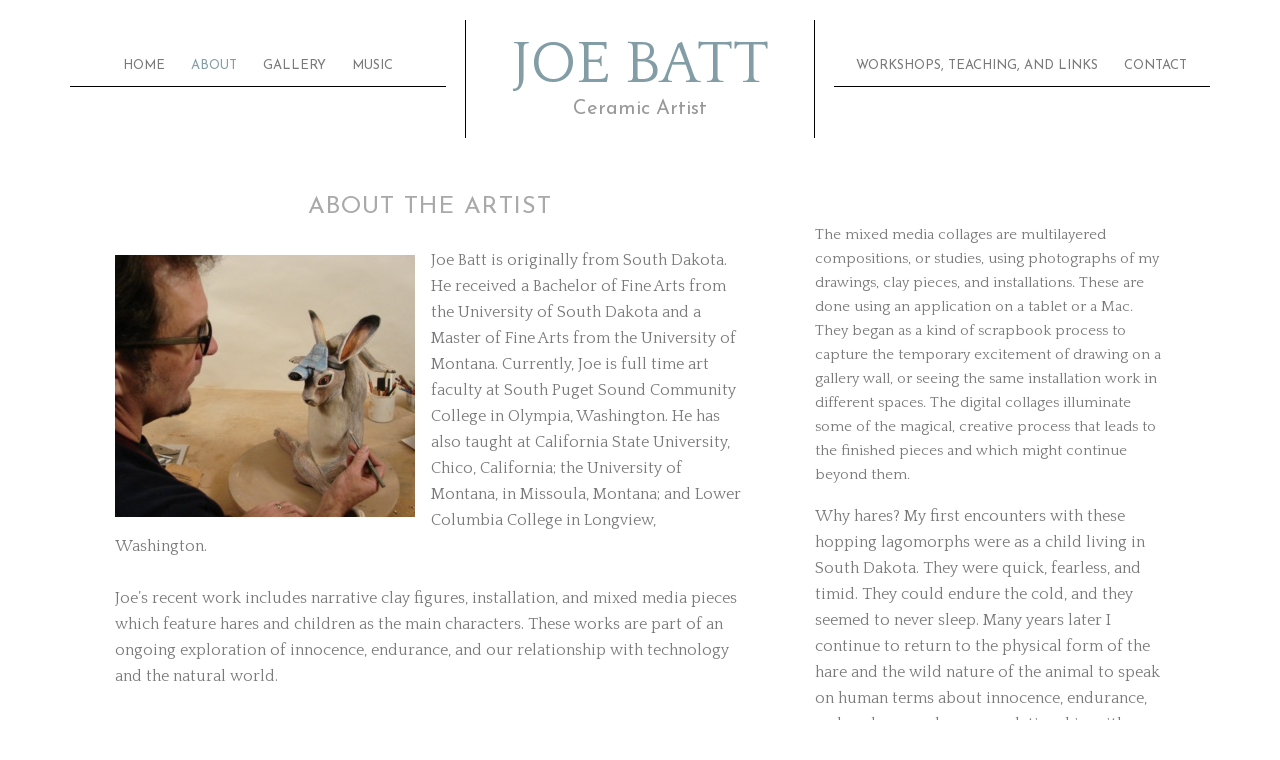

--- FILE ---
content_type: text/html; charset=UTF-8
request_url: https://www.joebattceramics.com/about/
body_size: 13956
content:
<!DOCTYPE html>
<html lang="en-US">
<head >
<meta charset="UTF-8" />
<meta name="viewport" content="width=device-width, initial-scale=1" />
<title>About the Artist</title>
<meta name='robots' content='max-image-preview:large' />
<link rel='dns-prefetch' href='//fonts.googleapis.com' />
<link rel="alternate" type="application/rss+xml" title="Joe Batt &raquo; Feed" href="https://www.joebattceramics.com/feed/" />
<link rel="alternate" type="application/rss+xml" title="Joe Batt &raquo; Comments Feed" href="https://www.joebattceramics.com/comments/feed/" />
<link rel="alternate" title="oEmbed (JSON)" type="application/json+oembed" href="https://www.joebattceramics.com/wp-json/oembed/1.0/embed?url=https%3A%2F%2Fwww.joebattceramics.com%2Fabout%2F" />
<link rel="alternate" title="oEmbed (XML)" type="text/xml+oembed" href="https://www.joebattceramics.com/wp-json/oembed/1.0/embed?url=https%3A%2F%2Fwww.joebattceramics.com%2Fabout%2F&#038;format=xml" />
		<style>
			.lazyload,
			.lazyloading {
				max-width: 100%;
			}
		</style>
		<link rel="canonical" href="https://www.joebattceramics.com/about/" />
<style id='wp-img-auto-sizes-contain-inline-css' type='text/css'>
img:is([sizes=auto i],[sizes^="auto," i]){contain-intrinsic-size:3000px 1500px}
/*# sourceURL=wp-img-auto-sizes-contain-inline-css */
</style>
<link rel='stylesheet' id='elegance-theme-css' href='https://www.joebattceramics.com/wp-content/themes/elegance/style.css?ver=1.2.0' type='text/css' media='all' />
<style id='wp-emoji-styles-inline-css' type='text/css'>

	img.wp-smiley, img.emoji {
		display: inline !important;
		border: none !important;
		box-shadow: none !important;
		height: 1em !important;
		width: 1em !important;
		margin: 0 0.07em !important;
		vertical-align: -0.1em !important;
		background: none !important;
		padding: 0 !important;
	}
/*# sourceURL=wp-emoji-styles-inline-css */
</style>
<style id='wp-block-library-inline-css' type='text/css'>
:root{--wp-block-synced-color:#7a00df;--wp-block-synced-color--rgb:122,0,223;--wp-bound-block-color:var(--wp-block-synced-color);--wp-editor-canvas-background:#ddd;--wp-admin-theme-color:#007cba;--wp-admin-theme-color--rgb:0,124,186;--wp-admin-theme-color-darker-10:#006ba1;--wp-admin-theme-color-darker-10--rgb:0,107,160.5;--wp-admin-theme-color-darker-20:#005a87;--wp-admin-theme-color-darker-20--rgb:0,90,135;--wp-admin-border-width-focus:2px}@media (min-resolution:192dpi){:root{--wp-admin-border-width-focus:1.5px}}.wp-element-button{cursor:pointer}:root .has-very-light-gray-background-color{background-color:#eee}:root .has-very-dark-gray-background-color{background-color:#313131}:root .has-very-light-gray-color{color:#eee}:root .has-very-dark-gray-color{color:#313131}:root .has-vivid-green-cyan-to-vivid-cyan-blue-gradient-background{background:linear-gradient(135deg,#00d084,#0693e3)}:root .has-purple-crush-gradient-background{background:linear-gradient(135deg,#34e2e4,#4721fb 50%,#ab1dfe)}:root .has-hazy-dawn-gradient-background{background:linear-gradient(135deg,#faaca8,#dad0ec)}:root .has-subdued-olive-gradient-background{background:linear-gradient(135deg,#fafae1,#67a671)}:root .has-atomic-cream-gradient-background{background:linear-gradient(135deg,#fdd79a,#004a59)}:root .has-nightshade-gradient-background{background:linear-gradient(135deg,#330968,#31cdcf)}:root .has-midnight-gradient-background{background:linear-gradient(135deg,#020381,#2874fc)}:root{--wp--preset--font-size--normal:16px;--wp--preset--font-size--huge:42px}.has-regular-font-size{font-size:1em}.has-larger-font-size{font-size:2.625em}.has-normal-font-size{font-size:var(--wp--preset--font-size--normal)}.has-huge-font-size{font-size:var(--wp--preset--font-size--huge)}.has-text-align-center{text-align:center}.has-text-align-left{text-align:left}.has-text-align-right{text-align:right}.has-fit-text{white-space:nowrap!important}#end-resizable-editor-section{display:none}.aligncenter{clear:both}.items-justified-left{justify-content:flex-start}.items-justified-center{justify-content:center}.items-justified-right{justify-content:flex-end}.items-justified-space-between{justify-content:space-between}.screen-reader-text{border:0;clip-path:inset(50%);height:1px;margin:-1px;overflow:hidden;padding:0;position:absolute;width:1px;word-wrap:normal!important}.screen-reader-text:focus{background-color:#ddd;clip-path:none;color:#444;display:block;font-size:1em;height:auto;left:5px;line-height:normal;padding:15px 23px 14px;text-decoration:none;top:5px;width:auto;z-index:100000}html :where(.has-border-color){border-style:solid}html :where([style*=border-top-color]){border-top-style:solid}html :where([style*=border-right-color]){border-right-style:solid}html :where([style*=border-bottom-color]){border-bottom-style:solid}html :where([style*=border-left-color]){border-left-style:solid}html :where([style*=border-width]){border-style:solid}html :where([style*=border-top-width]){border-top-style:solid}html :where([style*=border-right-width]){border-right-style:solid}html :where([style*=border-bottom-width]){border-bottom-style:solid}html :where([style*=border-left-width]){border-left-style:solid}html :where(img[class*=wp-image-]){height:auto;max-width:100%}:where(figure){margin:0 0 1em}html :where(.is-position-sticky){--wp-admin--admin-bar--position-offset:var(--wp-admin--admin-bar--height,0px)}@media screen and (max-width:600px){html :where(.is-position-sticky){--wp-admin--admin-bar--position-offset:0px}}

/*# sourceURL=wp-block-library-inline-css */
</style><style id='wp-block-heading-inline-css' type='text/css'>
h1:where(.wp-block-heading).has-background,h2:where(.wp-block-heading).has-background,h3:where(.wp-block-heading).has-background,h4:where(.wp-block-heading).has-background,h5:where(.wp-block-heading).has-background,h6:where(.wp-block-heading).has-background{padding:1.25em 2.375em}h1.has-text-align-left[style*=writing-mode]:where([style*=vertical-lr]),h1.has-text-align-right[style*=writing-mode]:where([style*=vertical-rl]),h2.has-text-align-left[style*=writing-mode]:where([style*=vertical-lr]),h2.has-text-align-right[style*=writing-mode]:where([style*=vertical-rl]),h3.has-text-align-left[style*=writing-mode]:where([style*=vertical-lr]),h3.has-text-align-right[style*=writing-mode]:where([style*=vertical-rl]),h4.has-text-align-left[style*=writing-mode]:where([style*=vertical-lr]),h4.has-text-align-right[style*=writing-mode]:where([style*=vertical-rl]),h5.has-text-align-left[style*=writing-mode]:where([style*=vertical-lr]),h5.has-text-align-right[style*=writing-mode]:where([style*=vertical-rl]),h6.has-text-align-left[style*=writing-mode]:where([style*=vertical-lr]),h6.has-text-align-right[style*=writing-mode]:where([style*=vertical-rl]){rotate:180deg}
/*# sourceURL=https://www.joebattceramics.com/wp-includes/blocks/heading/style.min.css */
</style>
<style id='wp-block-image-inline-css' type='text/css'>
.wp-block-image>a,.wp-block-image>figure>a{display:inline-block}.wp-block-image img{box-sizing:border-box;height:auto;max-width:100%;vertical-align:bottom}@media not (prefers-reduced-motion){.wp-block-image img.hide{visibility:hidden}.wp-block-image img.show{animation:show-content-image .4s}}.wp-block-image[style*=border-radius] img,.wp-block-image[style*=border-radius]>a{border-radius:inherit}.wp-block-image.has-custom-border img{box-sizing:border-box}.wp-block-image.aligncenter{text-align:center}.wp-block-image.alignfull>a,.wp-block-image.alignwide>a{width:100%}.wp-block-image.alignfull img,.wp-block-image.alignwide img{height:auto;width:100%}.wp-block-image .aligncenter,.wp-block-image .alignleft,.wp-block-image .alignright,.wp-block-image.aligncenter,.wp-block-image.alignleft,.wp-block-image.alignright{display:table}.wp-block-image .aligncenter>figcaption,.wp-block-image .alignleft>figcaption,.wp-block-image .alignright>figcaption,.wp-block-image.aligncenter>figcaption,.wp-block-image.alignleft>figcaption,.wp-block-image.alignright>figcaption{caption-side:bottom;display:table-caption}.wp-block-image .alignleft{float:left;margin:.5em 1em .5em 0}.wp-block-image .alignright{float:right;margin:.5em 0 .5em 1em}.wp-block-image .aligncenter{margin-left:auto;margin-right:auto}.wp-block-image :where(figcaption){margin-bottom:1em;margin-top:.5em}.wp-block-image.is-style-circle-mask img{border-radius:9999px}@supports ((-webkit-mask-image:none) or (mask-image:none)) or (-webkit-mask-image:none){.wp-block-image.is-style-circle-mask img{border-radius:0;-webkit-mask-image:url('data:image/svg+xml;utf8,<svg viewBox="0 0 100 100" xmlns="http://www.w3.org/2000/svg"><circle cx="50" cy="50" r="50"/></svg>');mask-image:url('data:image/svg+xml;utf8,<svg viewBox="0 0 100 100" xmlns="http://www.w3.org/2000/svg"><circle cx="50" cy="50" r="50"/></svg>');mask-mode:alpha;-webkit-mask-position:center;mask-position:center;-webkit-mask-repeat:no-repeat;mask-repeat:no-repeat;-webkit-mask-size:contain;mask-size:contain}}:root :where(.wp-block-image.is-style-rounded img,.wp-block-image .is-style-rounded img){border-radius:9999px}.wp-block-image figure{margin:0}.wp-lightbox-container{display:flex;flex-direction:column;position:relative}.wp-lightbox-container img{cursor:zoom-in}.wp-lightbox-container img:hover+button{opacity:1}.wp-lightbox-container button{align-items:center;backdrop-filter:blur(16px) saturate(180%);background-color:#5a5a5a40;border:none;border-radius:4px;cursor:zoom-in;display:flex;height:20px;justify-content:center;opacity:0;padding:0;position:absolute;right:16px;text-align:center;top:16px;width:20px;z-index:100}@media not (prefers-reduced-motion){.wp-lightbox-container button{transition:opacity .2s ease}}.wp-lightbox-container button:focus-visible{outline:3px auto #5a5a5a40;outline:3px auto -webkit-focus-ring-color;outline-offset:3px}.wp-lightbox-container button:hover{cursor:pointer;opacity:1}.wp-lightbox-container button:focus{opacity:1}.wp-lightbox-container button:focus,.wp-lightbox-container button:hover,.wp-lightbox-container button:not(:hover):not(:active):not(.has-background){background-color:#5a5a5a40;border:none}.wp-lightbox-overlay{box-sizing:border-box;cursor:zoom-out;height:100vh;left:0;overflow:hidden;position:fixed;top:0;visibility:hidden;width:100%;z-index:100000}.wp-lightbox-overlay .close-button{align-items:center;cursor:pointer;display:flex;justify-content:center;min-height:40px;min-width:40px;padding:0;position:absolute;right:calc(env(safe-area-inset-right) + 16px);top:calc(env(safe-area-inset-top) + 16px);z-index:5000000}.wp-lightbox-overlay .close-button:focus,.wp-lightbox-overlay .close-button:hover,.wp-lightbox-overlay .close-button:not(:hover):not(:active):not(.has-background){background:none;border:none}.wp-lightbox-overlay .lightbox-image-container{height:var(--wp--lightbox-container-height);left:50%;overflow:hidden;position:absolute;top:50%;transform:translate(-50%,-50%);transform-origin:top left;width:var(--wp--lightbox-container-width);z-index:9999999999}.wp-lightbox-overlay .wp-block-image{align-items:center;box-sizing:border-box;display:flex;height:100%;justify-content:center;margin:0;position:relative;transform-origin:0 0;width:100%;z-index:3000000}.wp-lightbox-overlay .wp-block-image img{height:var(--wp--lightbox-image-height);min-height:var(--wp--lightbox-image-height);min-width:var(--wp--lightbox-image-width);width:var(--wp--lightbox-image-width)}.wp-lightbox-overlay .wp-block-image figcaption{display:none}.wp-lightbox-overlay button{background:none;border:none}.wp-lightbox-overlay .scrim{background-color:#fff;height:100%;opacity:.9;position:absolute;width:100%;z-index:2000000}.wp-lightbox-overlay.active{visibility:visible}@media not (prefers-reduced-motion){.wp-lightbox-overlay.active{animation:turn-on-visibility .25s both}.wp-lightbox-overlay.active img{animation:turn-on-visibility .35s both}.wp-lightbox-overlay.show-closing-animation:not(.active){animation:turn-off-visibility .35s both}.wp-lightbox-overlay.show-closing-animation:not(.active) img{animation:turn-off-visibility .25s both}.wp-lightbox-overlay.zoom.active{animation:none;opacity:1;visibility:visible}.wp-lightbox-overlay.zoom.active .lightbox-image-container{animation:lightbox-zoom-in .4s}.wp-lightbox-overlay.zoom.active .lightbox-image-container img{animation:none}.wp-lightbox-overlay.zoom.active .scrim{animation:turn-on-visibility .4s forwards}.wp-lightbox-overlay.zoom.show-closing-animation:not(.active){animation:none}.wp-lightbox-overlay.zoom.show-closing-animation:not(.active) .lightbox-image-container{animation:lightbox-zoom-out .4s}.wp-lightbox-overlay.zoom.show-closing-animation:not(.active) .lightbox-image-container img{animation:none}.wp-lightbox-overlay.zoom.show-closing-animation:not(.active) .scrim{animation:turn-off-visibility .4s forwards}}@keyframes show-content-image{0%{visibility:hidden}99%{visibility:hidden}to{visibility:visible}}@keyframes turn-on-visibility{0%{opacity:0}to{opacity:1}}@keyframes turn-off-visibility{0%{opacity:1;visibility:visible}99%{opacity:0;visibility:visible}to{opacity:0;visibility:hidden}}@keyframes lightbox-zoom-in{0%{transform:translate(calc((-100vw + var(--wp--lightbox-scrollbar-width))/2 + var(--wp--lightbox-initial-left-position)),calc(-50vh + var(--wp--lightbox-initial-top-position))) scale(var(--wp--lightbox-scale))}to{transform:translate(-50%,-50%) scale(1)}}@keyframes lightbox-zoom-out{0%{transform:translate(-50%,-50%) scale(1);visibility:visible}99%{visibility:visible}to{transform:translate(calc((-100vw + var(--wp--lightbox-scrollbar-width))/2 + var(--wp--lightbox-initial-left-position)),calc(-50vh + var(--wp--lightbox-initial-top-position))) scale(var(--wp--lightbox-scale));visibility:hidden}}
/*# sourceURL=https://www.joebattceramics.com/wp-includes/blocks/image/style.min.css */
</style>
<style id='wp-block-paragraph-inline-css' type='text/css'>
.is-small-text{font-size:.875em}.is-regular-text{font-size:1em}.is-large-text{font-size:2.25em}.is-larger-text{font-size:3em}.has-drop-cap:not(:focus):first-letter{float:left;font-size:8.4em;font-style:normal;font-weight:100;line-height:.68;margin:.05em .1em 0 0;text-transform:uppercase}body.rtl .has-drop-cap:not(:focus):first-letter{float:none;margin-left:.1em}p.has-drop-cap.has-background{overflow:hidden}:root :where(p.has-background){padding:1.25em 2.375em}:where(p.has-text-color:not(.has-link-color)) a{color:inherit}p.has-text-align-left[style*="writing-mode:vertical-lr"],p.has-text-align-right[style*="writing-mode:vertical-rl"]{rotate:180deg}
/*# sourceURL=https://www.joebattceramics.com/wp-includes/blocks/paragraph/style.min.css */
</style>
<style id='wp-block-separator-inline-css' type='text/css'>
@charset "UTF-8";.wp-block-separator{border:none;border-top:2px solid}:root :where(.wp-block-separator.is-style-dots){height:auto;line-height:1;text-align:center}:root :where(.wp-block-separator.is-style-dots):before{color:currentColor;content:"···";font-family:serif;font-size:1.5em;letter-spacing:2em;padding-left:2em}.wp-block-separator.is-style-dots{background:none!important;border:none!important}
/*# sourceURL=https://www.joebattceramics.com/wp-includes/blocks/separator/style.min.css */
</style>
<style id='global-styles-inline-css' type='text/css'>
:root{--wp--preset--aspect-ratio--square: 1;--wp--preset--aspect-ratio--4-3: 4/3;--wp--preset--aspect-ratio--3-4: 3/4;--wp--preset--aspect-ratio--3-2: 3/2;--wp--preset--aspect-ratio--2-3: 2/3;--wp--preset--aspect-ratio--16-9: 16/9;--wp--preset--aspect-ratio--9-16: 9/16;--wp--preset--color--black: #000000;--wp--preset--color--cyan-bluish-gray: #abb8c3;--wp--preset--color--white: #ffffff;--wp--preset--color--pale-pink: #f78da7;--wp--preset--color--vivid-red: #cf2e2e;--wp--preset--color--luminous-vivid-orange: #ff6900;--wp--preset--color--luminous-vivid-amber: #fcb900;--wp--preset--color--light-green-cyan: #7bdcb5;--wp--preset--color--vivid-green-cyan: #00d084;--wp--preset--color--pale-cyan-blue: #8ed1fc;--wp--preset--color--vivid-cyan-blue: #0693e3;--wp--preset--color--vivid-purple: #9b51e0;--wp--preset--gradient--vivid-cyan-blue-to-vivid-purple: linear-gradient(135deg,rgb(6,147,227) 0%,rgb(155,81,224) 100%);--wp--preset--gradient--light-green-cyan-to-vivid-green-cyan: linear-gradient(135deg,rgb(122,220,180) 0%,rgb(0,208,130) 100%);--wp--preset--gradient--luminous-vivid-amber-to-luminous-vivid-orange: linear-gradient(135deg,rgb(252,185,0) 0%,rgb(255,105,0) 100%);--wp--preset--gradient--luminous-vivid-orange-to-vivid-red: linear-gradient(135deg,rgb(255,105,0) 0%,rgb(207,46,46) 100%);--wp--preset--gradient--very-light-gray-to-cyan-bluish-gray: linear-gradient(135deg,rgb(238,238,238) 0%,rgb(169,184,195) 100%);--wp--preset--gradient--cool-to-warm-spectrum: linear-gradient(135deg,rgb(74,234,220) 0%,rgb(151,120,209) 20%,rgb(207,42,186) 40%,rgb(238,44,130) 60%,rgb(251,105,98) 80%,rgb(254,248,76) 100%);--wp--preset--gradient--blush-light-purple: linear-gradient(135deg,rgb(255,206,236) 0%,rgb(152,150,240) 100%);--wp--preset--gradient--blush-bordeaux: linear-gradient(135deg,rgb(254,205,165) 0%,rgb(254,45,45) 50%,rgb(107,0,62) 100%);--wp--preset--gradient--luminous-dusk: linear-gradient(135deg,rgb(255,203,112) 0%,rgb(199,81,192) 50%,rgb(65,88,208) 100%);--wp--preset--gradient--pale-ocean: linear-gradient(135deg,rgb(255,245,203) 0%,rgb(182,227,212) 50%,rgb(51,167,181) 100%);--wp--preset--gradient--electric-grass: linear-gradient(135deg,rgb(202,248,128) 0%,rgb(113,206,126) 100%);--wp--preset--gradient--midnight: linear-gradient(135deg,rgb(2,3,129) 0%,rgb(40,116,252) 100%);--wp--preset--font-size--small: 13px;--wp--preset--font-size--medium: 20px;--wp--preset--font-size--large: 36px;--wp--preset--font-size--x-large: 42px;--wp--preset--spacing--20: 0.44rem;--wp--preset--spacing--30: 0.67rem;--wp--preset--spacing--40: 1rem;--wp--preset--spacing--50: 1.5rem;--wp--preset--spacing--60: 2.25rem;--wp--preset--spacing--70: 3.38rem;--wp--preset--spacing--80: 5.06rem;--wp--preset--shadow--natural: 6px 6px 9px rgba(0, 0, 0, 0.2);--wp--preset--shadow--deep: 12px 12px 50px rgba(0, 0, 0, 0.4);--wp--preset--shadow--sharp: 6px 6px 0px rgba(0, 0, 0, 0.2);--wp--preset--shadow--outlined: 6px 6px 0px -3px rgb(255, 255, 255), 6px 6px rgb(0, 0, 0);--wp--preset--shadow--crisp: 6px 6px 0px rgb(0, 0, 0);}:where(.is-layout-flex){gap: 0.5em;}:where(.is-layout-grid){gap: 0.5em;}body .is-layout-flex{display: flex;}.is-layout-flex{flex-wrap: wrap;align-items: center;}.is-layout-flex > :is(*, div){margin: 0;}body .is-layout-grid{display: grid;}.is-layout-grid > :is(*, div){margin: 0;}:where(.wp-block-columns.is-layout-flex){gap: 2em;}:where(.wp-block-columns.is-layout-grid){gap: 2em;}:where(.wp-block-post-template.is-layout-flex){gap: 1.25em;}:where(.wp-block-post-template.is-layout-grid){gap: 1.25em;}.has-black-color{color: var(--wp--preset--color--black) !important;}.has-cyan-bluish-gray-color{color: var(--wp--preset--color--cyan-bluish-gray) !important;}.has-white-color{color: var(--wp--preset--color--white) !important;}.has-pale-pink-color{color: var(--wp--preset--color--pale-pink) !important;}.has-vivid-red-color{color: var(--wp--preset--color--vivid-red) !important;}.has-luminous-vivid-orange-color{color: var(--wp--preset--color--luminous-vivid-orange) !important;}.has-luminous-vivid-amber-color{color: var(--wp--preset--color--luminous-vivid-amber) !important;}.has-light-green-cyan-color{color: var(--wp--preset--color--light-green-cyan) !important;}.has-vivid-green-cyan-color{color: var(--wp--preset--color--vivid-green-cyan) !important;}.has-pale-cyan-blue-color{color: var(--wp--preset--color--pale-cyan-blue) !important;}.has-vivid-cyan-blue-color{color: var(--wp--preset--color--vivid-cyan-blue) !important;}.has-vivid-purple-color{color: var(--wp--preset--color--vivid-purple) !important;}.has-black-background-color{background-color: var(--wp--preset--color--black) !important;}.has-cyan-bluish-gray-background-color{background-color: var(--wp--preset--color--cyan-bluish-gray) !important;}.has-white-background-color{background-color: var(--wp--preset--color--white) !important;}.has-pale-pink-background-color{background-color: var(--wp--preset--color--pale-pink) !important;}.has-vivid-red-background-color{background-color: var(--wp--preset--color--vivid-red) !important;}.has-luminous-vivid-orange-background-color{background-color: var(--wp--preset--color--luminous-vivid-orange) !important;}.has-luminous-vivid-amber-background-color{background-color: var(--wp--preset--color--luminous-vivid-amber) !important;}.has-light-green-cyan-background-color{background-color: var(--wp--preset--color--light-green-cyan) !important;}.has-vivid-green-cyan-background-color{background-color: var(--wp--preset--color--vivid-green-cyan) !important;}.has-pale-cyan-blue-background-color{background-color: var(--wp--preset--color--pale-cyan-blue) !important;}.has-vivid-cyan-blue-background-color{background-color: var(--wp--preset--color--vivid-cyan-blue) !important;}.has-vivid-purple-background-color{background-color: var(--wp--preset--color--vivid-purple) !important;}.has-black-border-color{border-color: var(--wp--preset--color--black) !important;}.has-cyan-bluish-gray-border-color{border-color: var(--wp--preset--color--cyan-bluish-gray) !important;}.has-white-border-color{border-color: var(--wp--preset--color--white) !important;}.has-pale-pink-border-color{border-color: var(--wp--preset--color--pale-pink) !important;}.has-vivid-red-border-color{border-color: var(--wp--preset--color--vivid-red) !important;}.has-luminous-vivid-orange-border-color{border-color: var(--wp--preset--color--luminous-vivid-orange) !important;}.has-luminous-vivid-amber-border-color{border-color: var(--wp--preset--color--luminous-vivid-amber) !important;}.has-light-green-cyan-border-color{border-color: var(--wp--preset--color--light-green-cyan) !important;}.has-vivid-green-cyan-border-color{border-color: var(--wp--preset--color--vivid-green-cyan) !important;}.has-pale-cyan-blue-border-color{border-color: var(--wp--preset--color--pale-cyan-blue) !important;}.has-vivid-cyan-blue-border-color{border-color: var(--wp--preset--color--vivid-cyan-blue) !important;}.has-vivid-purple-border-color{border-color: var(--wp--preset--color--vivid-purple) !important;}.has-vivid-cyan-blue-to-vivid-purple-gradient-background{background: var(--wp--preset--gradient--vivid-cyan-blue-to-vivid-purple) !important;}.has-light-green-cyan-to-vivid-green-cyan-gradient-background{background: var(--wp--preset--gradient--light-green-cyan-to-vivid-green-cyan) !important;}.has-luminous-vivid-amber-to-luminous-vivid-orange-gradient-background{background: var(--wp--preset--gradient--luminous-vivid-amber-to-luminous-vivid-orange) !important;}.has-luminous-vivid-orange-to-vivid-red-gradient-background{background: var(--wp--preset--gradient--luminous-vivid-orange-to-vivid-red) !important;}.has-very-light-gray-to-cyan-bluish-gray-gradient-background{background: var(--wp--preset--gradient--very-light-gray-to-cyan-bluish-gray) !important;}.has-cool-to-warm-spectrum-gradient-background{background: var(--wp--preset--gradient--cool-to-warm-spectrum) !important;}.has-blush-light-purple-gradient-background{background: var(--wp--preset--gradient--blush-light-purple) !important;}.has-blush-bordeaux-gradient-background{background: var(--wp--preset--gradient--blush-bordeaux) !important;}.has-luminous-dusk-gradient-background{background: var(--wp--preset--gradient--luminous-dusk) !important;}.has-pale-ocean-gradient-background{background: var(--wp--preset--gradient--pale-ocean) !important;}.has-electric-grass-gradient-background{background: var(--wp--preset--gradient--electric-grass) !important;}.has-midnight-gradient-background{background: var(--wp--preset--gradient--midnight) !important;}.has-small-font-size{font-size: var(--wp--preset--font-size--small) !important;}.has-medium-font-size{font-size: var(--wp--preset--font-size--medium) !important;}.has-large-font-size{font-size: var(--wp--preset--font-size--large) !important;}.has-x-large-font-size{font-size: var(--wp--preset--font-size--x-large) !important;}
/*# sourceURL=global-styles-inline-css */
</style>

<style id='classic-theme-styles-inline-css' type='text/css'>
/*! This file is auto-generated */
.wp-block-button__link{color:#fff;background-color:#32373c;border-radius:9999px;box-shadow:none;text-decoration:none;padding:calc(.667em + 2px) calc(1.333em + 2px);font-size:1.125em}.wp-block-file__button{background:#32373c;color:#fff;text-decoration:none}
/*# sourceURL=/wp-includes/css/classic-themes.min.css */
</style>
<link rel='stylesheet' id='contact-form-7-css' href='https://www.joebattceramics.com/wp-content/plugins/contact-form-7/includes/css/styles.css?ver=6.1.4' type='text/css' media='all' />
<link rel='stylesheet' id='dashicons-css' href='https://www.joebattceramics.com/wp-includes/css/dashicons.min.css?ver=6.9' type='text/css' media='all' />
<link rel='stylesheet' id='google-font-css' href='//fonts.googleapis.com/css?family=Rouge+Script%7CMonsieur+La+Doulaise%7CMiss+Fajardose%7CJosefin+Sans%7CQuattrocento&#038;ver=6.9' type='text/css' media='all' />
<script type="text/javascript" src="https://www.joebattceramics.com/wp-includes/js/jquery/jquery.min.js?ver=3.7.1" id="jquery-core-js"></script>
<script type="text/javascript" src="https://www.joebattceramics.com/wp-includes/js/jquery/jquery-migrate.min.js?ver=3.4.1" id="jquery-migrate-js"></script>
<script type="text/javascript" src="https://www.joebattceramics.com/wp-content/plugins/simple-scroll-to-top/js/backttoTop.js?ver=6.9" id="newscript-js"></script>
<link rel="https://api.w.org/" href="https://www.joebattceramics.com/wp-json/" /><link rel="alternate" title="JSON" type="application/json" href="https://www.joebattceramics.com/wp-json/wp/v2/pages/14" /><link rel="EditURI" type="application/rsd+xml" title="RSD" href="https://www.joebattceramics.com/xmlrpc.php?rsd" />
<!-- Simple Scroll To Top 1.0 by Vijayakumar S -->
<style type="text/css">.GotoTop{width:100px;border:1px solid #ccc;background:#f7f7f7;text-align:center;position:fixed;bottom:10px;right:10px;cursor:pointer;display:none;color:#333;font-family:verdana;font-size:11px;padding:5px}</style>
		<script>
			document.documentElement.className = document.documentElement.className.replace('no-js', 'js');
		</script>
				<style>
			.no-js img.lazyload {
				display: none;
			}

			figure.wp-block-image img.lazyloading {
				min-width: 150px;
			}

			.lazyload,
			.lazyloading {
				--smush-placeholder-width: 100px;
				--smush-placeholder-aspect-ratio: 1/1;
				width: var(--smush-image-width, var(--smush-placeholder-width)) !important;
				aspect-ratio: var(--smush-image-aspect-ratio, var(--smush-placeholder-aspect-ratio)) !important;
			}

						.lazyload {
				opacity: 0;
			}

			.lazyloading {
				border: 0 !important;
				opacity: 1;
				background: rgba(255, 255, 255, 0) url('https://www.joebattceramics.com/wp-content/plugins/wp-smushit/app/assets/images/smush-lazyloader-1.gif') no-repeat center !important;
				background-size: 16px auto !important;
				min-width: 16px;
			}

					</style>
		<style type="text/css" id="custom-background-css">
body.custom-background { background-color: #ffffff; }
</style>
	<link rel="icon" href="https://www.joebattceramics.com/wp-content/uploads/2019/08/cropped-favicon-32x32.png" sizes="32x32" />
<link rel="icon" href="https://www.joebattceramics.com/wp-content/uploads/2019/08/cropped-favicon-192x192.png" sizes="192x192" />
<link rel="apple-touch-icon" href="https://www.joebattceramics.com/wp-content/uploads/2019/08/cropped-favicon-180x180.png" />
<meta name="msapplication-TileImage" content="https://www.joebattceramics.com/wp-content/uploads/2019/08/cropped-favicon-270x270.png" />
		<style type="text/css" id="wp-custom-css">
			.grecaptcha-badge {
	display: none;
}
.goog-terms {
	color: #222;
	font-size: 0.7em;
}
.wp-image-188 {
	border-radius: 5px;
}

		</style>
		</head>
<body data-rsssl=1 class="wp-singular page-template-default page page-id-14 custom-background wp-theme-genesis wp-child-theme-elegance header-full-width content-sidebar genesis-breadcrumbs-hidden genesis-footer-widgets-hidden" itemscope itemtype="https://schema.org/WebPage"><div class="site-container"><header class="site-header" itemscope itemtype="https://schema.org/WPHeader"><div class="wrap"><div class="title-area"><p class="site-title" itemprop="headline"><a href="https://www.joebattceramics.com/">Joe Batt</a></p><p class="site-description" itemprop="description">Ceramic Artist</p></div></div></header><nav class="nav-primary" aria-label="Main" itemscope itemtype="https://schema.org/SiteNavigationElement"><div class="wrap"><ul id="menu-main-nav" class="menu genesis-nav-menu menu-primary"><li id="menu-item-30" class="menu-item menu-item-type-post_type menu-item-object-page menu-item-home menu-item-30"><a href="https://www.joebattceramics.com/" itemprop="url"><span itemprop="name">Home</span></a></li>
<li id="menu-item-29" class="menu-item menu-item-type-post_type menu-item-object-page current-menu-item page_item page-item-14 current_page_item menu-item-29"><a href="https://www.joebattceramics.com/about/" aria-current="page" itemprop="url"><span itemprop="name">About</span></a></li>
<li id="menu-item-68" class="menu-item menu-item-type-post_type menu-item-object-page menu-item-68"><a href="https://www.joebattceramics.com/gallery/" itemprop="url"><span itemprop="name">Gallery</span></a></li>
<li id="menu-item-184" class="menu-item menu-item-type-post_type menu-item-object-page menu-item-184"><a href="https://www.joebattceramics.com/music/" itemprop="url"><span itemprop="name">Music</span></a></li>
</ul></div></nav><nav class="nav-secondary" aria-label="Secondary" itemscope itemtype="https://schema.org/SiteNavigationElement"><div class="wrap"><ul id="menu-right-nav" class="menu genesis-nav-menu menu-secondary"><li id="menu-item-32" class="menu-item menu-item-type-post_type menu-item-object-page menu-item-32"><a href="https://www.joebattceramics.com/links/" itemprop="url"><span itemprop="name">Workshops, Teaching, and Links</span></a></li>
<li id="menu-item-33" class="menu-item menu-item-type-post_type menu-item-object-page menu-item-33"><a href="https://www.joebattceramics.com/contact/" itemprop="url"><span itemprop="name">Contact</span></a></li>
</ul></div></nav><div class="site-inner"><div class="content-sidebar-wrap"><main class="content"><article class="post-14 page type-page status-publish has-post-thumbnail entry" aria-label="About the Artist" itemscope itemtype="https://schema.org/CreativeWork"><header class="entry-header"><h1 class="entry-title" itemprop="headline">About the Artist</h1>
</header><div class="entry-content" itemprop="text"><div class="wp-block-image">
<figure class="alignleft"><img decoding="async" width="300" height="262" data-src="https://www.joebattceramics.com/wp-content/uploads/2019/08/DSC00398-300x262.jpg" alt="" class="wp-image-143 lazyload" src="[data-uri]" style="--smush-placeholder-width: 300px; --smush-placeholder-aspect-ratio: 300/262;" /></figure>
</div>


<p>Joe
Batt is originally from South Dakota. He received a Bachelor of Fine
Arts from the University of South Dakota and a Master of Fine Arts
from the University of Montana. Currently, Joe is 
full
time art faculty at South Puget Sound Community College in Olympia,
Washington. He has also taught at California State University, Chico,
California; the University of Montana, in Missoula, Montana; and
Lower Columbia College in Longview, Washington.</p>



<p>Joe’s
recent work includes narrative clay figures, installation, and mixed
media pieces which feature hares and children as the main characters.
These works are part of an ongoing exploration of innocence,
endurance, and our relationship with technology and the natural
world.</p>



<p>Joe has been a McKnight Artist in Residence at the Northern Clay Center in Minneapolis, Minnesota. He has also done residencies at Watershed Center for the Ceramic Arts in Newcastle, Maine, and at Red Lodge Clay Center in Red Lodge, Montana. Currently, Joe is excited to be an exhibiting participant in Olympia&#8217;s <em>Percival Plinth Project</em>.</p>



<p>Like many artists, Joe has a music side. He has performed in many places in the Northwest and Midwest. Years of rock have lead to folk and old-time experimentation.  In addition to recording projects done with previous bands, he has released two solo records of original songs.</p>



<hr class="wp-block-separator has-css-opacity"/>



<h2 class="wp-block-heading"><em><strong>RESUME</strong></em></h2>



<p>Joe
Batt</p>



<p>Full
time Art Faculty, South Puget Sound Community College, Olympia, WA</p>



<h3 class="wp-block-heading"><em>EDUCATION</em></h3>



<p>1990
  Bachelor of Fine Arts, University of South Dakota, Vermillion  
</p>



<p>1993
  Master of Fine Arts, University of Montana, Missoula  
</p>



<h3 class="wp-block-heading"><em>SELECTED SOLO EXHIBITIONS</em></h3>



<p>2020   <em>Connectivity</em>, Solo Exhibition, Helen S. Smith Gallery, Green River College, Auburn, Washinton</p>



<p>2020   <em>In the Cloud,</em> Solo Exhibition, Forsberg Gallery, Lower Columbia College, Longview, Washington</p>



<p>2019   <em>Late Night Lagomorphic Marauders</em>, Solo Exhibition, Allsorts Gallery, Olympia, Washington  </p>



<p>
2018   <em>In
the Cloud</em>, PUB Gallery,
Peninsula College, Port Townsend, Washington                    
</p>



<p>
2016   <em>In
the Cloud</em>, The Art Center,
Washington State University Tri-Cities, Richland, Washington</p>



<p>
2016   <em>In
the Cloud</em>, Esvelt Gallery,
Columbia Basin College, Pasco, Washington        
</p>



<p>
2015   <em>In
the Cloud</em>, The Gallery, Tacoma
Community College, Tacoma, Washington</p>



<p> 2015   <em>In the Cloud</em>, Cascade Gallery, Portland Community College, Cascade Campus, Portland, Oregon</p>



<p>
2014   <em>In
the Cloud</em>, Salon Refu,
Olympia, Washingon</p>



<p>
2012   <em>In
the Cloud</em>, Brunswick Building
Gallery, Missoula, Montana</p>



<p> 2006   <em>Late Night Creatures that Hop and Talk</em>, Washington Pavilion Visual Arts Center, Sioux Falls, South Dakota</p>



<p> 2005   <em>Late Night Creatures that Hop and Talk</em>, The Apex Gallery, Rapid City, South Dakota                                                                      </p>



<h3 class="wp-block-heading"><em>SELECTED GROUP EXHIBITIONS</em></h3>



<p>2022  <em>Southern Miss Ceramics National 2022</em>, University of Southern Mississippi Museum of Art, Hattiesburg, Mississippi</p>



<p>2022   <em>Small Feats of Clay 2022</em>, International Juried Exhibition, Art League of Lincoln. Lincoln, California</p>



<p>2021   <em>Home Sick</em>, International Juried Exhibition, The Art Effect, Poughkeepsie, New York </p>



<p>2021   <em>Small Works</em>, International Juried Exhibition, Jag Gallery, Key West, Florida (In person and virtual)</p>



<p>2021  <em>These Truths</em>, Internaltional juried Exhibition, Gallery 114, Portland, Oregon (virtual)</p>



<p>2020  <em>Small Expressions:19</em>, National Juried Exhibition, Northwind Arts Center, Port Townsend, Washington</p>



<p>2020  <em>CVG Juried Exhibition</em>, Collective Visions Gallery, Bremerton, WA</p>



<p>2020  <em>Percival Plinth Outdoor Sculpture Exhibition</em>, City of Olympia, Olympia, WA, June 2020 to June 2021</p>



<p> 2019 <em> While You Were Out: </em>Annual Postcard Exhibition<em>, </em>The Gallery, South Puget Sound Community College, Olympia, Washington, <em>People’s Choice</em>  </p>



<p> 2019   Missoula Art Museum’s 47<sup>th</sup> Annual Art Auction Exhibition, Missoula Art Museum, Missoula,   Montana</p>



<p>
2018   <em>Brunswick
Gallery 40</em><sup><em>th</em></sup><em>
Anniversary Invitational Exhibition</em>,
Missoula, Montana</p>



<p> 2017   <em>15</em><sup><em>th</em></sup><em> Annual Juried Exhibition</em>, The Gallery, Tacoma Community College, Tacoma, Washington, <em>Jurors’s Choice</em></p>



<p>
2016   <em>Summer
Artist Invites Artist Group Exhibition</em>,
Red Lodge Clay Center, Red Lodge, Montana</p>



<p> 2015<em>   Raw Transformations</em>: Works from the Permanent Collection, Washington Pavilion Visual Arts Center, Sioux Falls, South Dakota</p>



<p> 2013   <em>Mystery of the Stars</em>, Urban Art Project Space, Collaboration with Leslie Van Stavern Millar II, Great Falls, Montana</p>



<p> 2012   <em>Bridging the Gap, Group Ceramics Exhibit</em>, NCECA Exhibit, Art Not Terminal Gallery, Seattle, Washington</p>



<p> 2012   <em>Centered on the Northwest</em>, an invitational show featuring Northwest Clay Artists, NCECA Exhibit, Clay Art Center, Tacoma, Washington</p>



<p> 2011   <em>Washington Community College Humanities Association 30</em><sup><em>th</em></sup><em> Anniversary Exhibition Traveling</em> <em>Exhibition</em>, Larson Gallery, Yakima Valley Community College, Yakima, Washington, and PUB Gallery of Art, Peninsula College, Port Angeles, Washington</p>



<p>
2010   <em>On
the Line: Watershed Artists</em>,
Stable Gallery, Damariscotta, Maine</p>



<p>
2009   <em>Ten
Year Solo Artists Retrospective</em>,
Washington Pavilion of Visual Arts, Sioux Falls, South Dakota</p>



<p>
2009   <em>Group
Exhibition</em>, Childhood’s End
Gallery, Olympia, Washington</p>



<p>
2009   <em>Rabbitual:
Invitational Exhibition</em>, Two
Vaults Gallery, Tacoma, Washington</p>



<p>
2008   <em>Stories,
Myths, and Legends:</em> <em>Group
Invitational</em>, Childhood’s
End Gallery, Olympia, Washington</p>



<p>
2007   <em>Alone
Together: Caravan Traveling Group Exhibition</em>,
Yellowstone Art Center, Billings, Montana,and Jesse Wilber Gallery at The Emerson Center for the Arts and Culture, Billings, Montana</p>



<p>
2006   <em>Animal
Kingdom: Group Exhibition</em>,
Childhood’s End Gallery, Olympia, Washington</p>



<p>
2006   <em>Caravan
Print Portfolio: Group Exhibition</em>,
Brunswick Gallery, Missoula, Montana</p>



<p>
2005   <em>Recycled
Art Invitational</em>, New York
Fashion Academy, Seattle, Washington</p>



<p>
2004<em>
  Man’s Best Friend</em>,
Invitational Group Exhibit, Santa Fe Clay, Santa Fe, New Mexico</p>



<p>
2003   <em>Recounting
Tales,</em> Joe Batt and Wendy
Franklund Miller, Lorinda Knight Gallery, 
Spokane Washington</p>



<p>
2003   <em>Sculptural
Clay at the Modern Zoo</em>, Modern
Zoo Gallery Space, Portland, Oregon, 
Curated by Ted Vogel</p>



<h3 class="wp-block-heading"><em>SELECTED WORKSHOPS AND ARTIST TALKS</em>  </h3>



<p>2020&nbsp;&nbsp;&nbsp;Artist Talk, (virtual), Helen S. Smith Gallery, Green River College,&nbsp;Auburn, Washington</p>



<p>2020  Workshop and Artist Lecture, Lower Columbia College, Longview, Washington&nbsp;&nbsp;&nbsp;&nbsp;&nbsp;&nbsp;&nbsp;&nbsp;&nbsp;&nbsp;&nbsp;&nbsp;&nbsp;&nbsp;&nbsp;&nbsp;&nbsp;&nbsp;&nbsp;&nbsp;&nbsp;&nbsp;&nbsp;&nbsp;&nbsp;&nbsp;&nbsp;&nbsp;&nbsp;&nbsp;&nbsp; &nbsp;&nbsp;&nbsp;&nbsp;&nbsp;&nbsp;&nbsp;&nbsp;&nbsp;&nbsp;&nbsp;&nbsp;&nbsp;&nbsp;&nbsp;&nbsp;&nbsp;&nbsp;&nbsp;&nbsp;&nbsp;&nbsp;&nbsp;&nbsp;&nbsp;&nbsp;&nbsp;&nbsp;&nbsp;&nbsp;&nbsp;&nbsp;&nbsp;</p>



<p>2019   Artist talk and narrative clay figures workshop, Metchosin International Summer School of the Arts, Victoria, British Columbia</p>



<p>2018
  Artist talk and critiques with students, Peninsula College, Port
Angeles, Washington</p>



<p>2017   Demonstration of mixed media on clay, Process Room, National Council on Education for the Ceramic Arts, Portland, Oregon</p>



<p>2017   Workshop presenter, Washington Clay Arts Association Summer Social, Arbutus Folk School, Olympia, Washington</p>



<p>2016
  Guest speaker, Columbia Basin College, Pasco, Washington</p>



<p>2016
  Gallery Talk, The Art Center, Washington State University
Tri-Cities, Richland, Washington</p>



<p>2016
  Artist talk, Red Lodge Clay Center, Red Lodge, Montana</p>



<p>2015
  Artist talk, Portland Community College, Cascadia Campus, Portland,
Oregon</p>



<p>2015
  Gallery talk, The Gallery, Tacoma Community College, Tacoma,
Washington</p>



<p>2014   Guest speaker, weekly noon lecture series, Dunedin School of Art at Otago Polytechnic, Dunedin, New Zealand</p>



<p>2014
  Gallery talk, Salon Refu, for <em>In
the Cloud</em> installation,
Olympia Washington</p>



<p>2011   Clay workshop, Squaxin Island Tribe Museum, Library, and Research Center, Kamilche,  Washington</p>



<p>2010
  Artist talk, Watershed Center for Ceramic Arts, Newcastle, Maine</p>



<p>2010   Tile workshop, with combined Middle Eastern studies and math classes, The Evergreen State College, Olympia, Washington</p>



<h3 class="wp-block-heading"><em>SELECTED
PUBLICATIONS</em></h3>



<p>2019   OLY ARTS multi-platform arts publication, Christian, Susan. <em>Joe Batt’s Bullies</em>, Olympia, Washington, April 10</p>



<p>2018
  Peninsula Daily News, <em>‘In
the Cloud” highlights digital age</em>,
Port Angeles, Washington, January 5</p>



<p>2017   Sights and Sounds Portland, featured in NCECA presenter interviews, presented by <em>Pottery Making Illustrated and Ceramics Monthly, </em>March</p>



<p>2017   Weekly Volcano, Clayton, Alec. <em>Faculty and Staff Exhibition at SPSCC</em>, Olympia, Washington, September 28</p>



<p>2016   Tri-City Herald, Schilling, Sara. <em>New Art Exhibit at WSU Tri-Cities Ponders impact of ‘the cloud’</em>, Richland, Washington, January 31</p>



<p>2015   Tacoma Weekly, Davidson, David R. <em>Ceramic artist Joe Batt explores ubiquity of digital technology,</em> Tacoma, Washington, November 12</p>



<p>2015   Weekly Volcano, Clayton, Alec. <em>Joe Batt’s ‘In the Cloud’ a breathtaking installation full of wonderment</em>, Tacoma, Washington, November 25</p>



<p>2014   The Weekly Volcano, Clayton, Alec. <em>Postcard Show Returns to SPSCC</em>, Olympia, Washington, January 23</p>



<p>2013   <em>Crosscurrents</em>, Washington Community College Humanities Association Art and Literary Publication</p>



<h3 class="wp-block-heading"><em>SELECTED
HONORS AND AWARDS</em></h3>



<p> 2019   <em><strong>People’s Choice</strong></em>, <em>While You Were Out: </em>Annual Postcard Exhibition<em>, </em>The Gallery, South Puget Sound Community College, Olympia, Washington</p>



<p> 2018   <em><strong>Exceptional Faculty Award</strong></em>, <em>Food for Thought Project</em>, along with Liza Brenner, South Puget Sound Community College, Olympia, Washington</p>



<p> 2017   <em><strong>Juror’s Choice</strong></em>, <em>15</em><sup><em>th</em></sup><em> Annual Juried Exhibition</em>, The Gallery, Tacoma Community College, Tacoma, Washington</p>



<p> 2015   <em><strong>Exceptional Faculty Fine and Performing Arts Award, </strong></em>South Puget Sound Community College, Olympia, Washington</p>



<p> 2011<em><strong>   Exceptional Faculty Fine and Performing Arts Award</strong></em> South Puget Sound Community College, Olympia, Washington</p>



<p>
2009   <em><strong>Olympia
Artswalk Map Cover XXXIX</strong></em>,
Olympia Arts Commission, Olympia, Washington</p>



<p>
2007   <em><strong>Kiln
God Artist In Residence</strong></em>,
Watershed Center for Ceramic Arts, Newcastle, Maine</p>



<p> 2000   <em><strong>McKnight Artist Residency for Ceramic Arts</strong></em>, three month funded collaboration with Kelly Connole, Minneapolis, Minnesota</p>
</div></article></main><aside class="sidebar sidebar-primary widget-area" role="complementary" aria-label="Primary Sidebar" itemscope itemtype="https://schema.org/WPSideBar"><section id="black-studio-tinymce-4" class="widget widget_black_studio_tinymce"><div class="widget-wrap"><div class="textwidget"><p>The mixed media collages are multilayered compositions, or studies, using photographs of my drawings, clay pieces, and installations. These are done using an application on a tablet or a Mac. They began as a kind of scrapbook process to capture the temporary excitement of drawing on a gallery wall, or seeing the same installation work in different spaces. The digital collages illuminate some of the magical, creative process that leads to the finished pieces and which might continue beyond them.</p>
<p><span style="font-size: medium;">Why hares? My first encounters with these hopping lagomorphs were as a child living in South Dakota. They were quick, fearless, and timid. They could endure the cold, and they seemed to never sleep. Many years later I continue to return to the physical form of the hare and the wild nature of the animal to speak on human terms about innocence, endurance, and perhaps explore our relationship with nature.</span></p>
<p><span style="font-size: medium;">I’ve been inspired by narrative ceramic art of Edith Garcia and Arthur Gonzalez. It’s hard to miss the Robert Arneson and California Funk influence in my small glazed marauders. Cement figure sculptor Isaac Cordal’s work also fascinates me. Lately I’m amazed by the large mixed media pieces of Bordalo II (Artur Bordalo).</span></p>
<p><span style="font-size: medium;">I’m fortunate to get endless inspiration from teaching young artists, and working with talented colleagues every day. I’m grateful for the rich creative engagement of artists and art lovers in Olympia and the region. </span></p>
</div></div></section>
<section id="black-studio-tinymce-5" class="widget widget_black_studio_tinymce"><div class="widget-wrap"><div class="textwidget"><p><a href="https://www.instagram.com/wrestlinghares/" target="_blank" rel="noopener"><img class="wp-image-198 alignleft lazyload" data-src="https://www.joebattceramics.com/wp-content/uploads/2019/08/instagram_512x512-150x150.png" alt="" width="50" height="50" src="[data-uri]" style="--smush-placeholder-width: 50px; --smush-placeholder-aspect-ratio: 50/50;" /></a><a href="https://www.instagram.com/wrestlinghares/" target="_blank" rel="noopener">See our Instagram</a></p>
</div></div></section>
</aside></div></div></div><footer class="site-footer" itemscope itemtype="https://schema.org/WPFooter"><div class="wrap"><div class="creds"><p>Website by  <a href="https://seawingdesigns.com">Sea-Wing Designs</a></p></div><p>Copyright &#xA9;&nbsp;2026 ·  Joe Batt Ceramics</p></div></footer><script type="speculationrules">
{"prefetch":[{"source":"document","where":{"and":[{"href_matches":"/*"},{"not":{"href_matches":["/wp-*.php","/wp-admin/*","/wp-content/uploads/*","/wp-content/*","/wp-content/plugins/*","/wp-content/themes/elegance/*","/wp-content/themes/genesis/*","/*\\?(.+)"]}},{"not":{"selector_matches":"a[rel~=\"nofollow\"]"}},{"not":{"selector_matches":".no-prefetch, .no-prefetch a"}}]},"eagerness":"conservative"}]}
</script>
<script type="text/javascript" src="https://www.joebattceramics.com/wp-includes/js/dist/hooks.min.js?ver=dd5603f07f9220ed27f1" id="wp-hooks-js"></script>
<script type="text/javascript" src="https://www.joebattceramics.com/wp-includes/js/dist/i18n.min.js?ver=c26c3dc7bed366793375" id="wp-i18n-js"></script>
<script type="text/javascript" id="wp-i18n-js-after">
/* <![CDATA[ */
wp.i18n.setLocaleData( { 'text direction\u0004ltr': [ 'ltr' ] } );
//# sourceURL=wp-i18n-js-after
/* ]]> */
</script>
<script type="text/javascript" src="https://www.joebattceramics.com/wp-content/plugins/contact-form-7/includes/swv/js/index.js?ver=6.1.4" id="swv-js"></script>
<script type="text/javascript" id="contact-form-7-js-before">
/* <![CDATA[ */
var wpcf7 = {
    "api": {
        "root": "https:\/\/www.joebattceramics.com\/wp-json\/",
        "namespace": "contact-form-7\/v1"
    }
};
//# sourceURL=contact-form-7-js-before
/* ]]> */
</script>
<script type="text/javascript" src="https://www.joebattceramics.com/wp-content/plugins/contact-form-7/includes/js/index.js?ver=6.1.4" id="contact-form-7-js"></script>
<script type="text/javascript" id="responsive-menu-js-extra">
/* <![CDATA[ */
var ResponsiveMenuL10n = {"mainMenu":"Menu","subMenu":"Menu"};
//# sourceURL=responsive-menu-js-extra
/* ]]> */
</script>
<script type="text/javascript" src="https://www.joebattceramics.com/wp-content/themes/elegance/js/responsive-menu.js?ver=1.0.0" id="responsive-menu-js"></script>
<script type="text/javascript" src="https://www.google.com/recaptcha/api.js?render=6LecErMUAAAAAKnPJAkn-IQXwyCrYHAmzO5Qe_vX&amp;ver=3.0" id="google-recaptcha-js"></script>
<script type="text/javascript" src="https://www.joebattceramics.com/wp-includes/js/dist/vendor/wp-polyfill.min.js?ver=3.15.0" id="wp-polyfill-js"></script>
<script type="text/javascript" id="wpcf7-recaptcha-js-before">
/* <![CDATA[ */
var wpcf7_recaptcha = {
    "sitekey": "6LecErMUAAAAAKnPJAkn-IQXwyCrYHAmzO5Qe_vX",
    "actions": {
        "homepage": "homepage",
        "contactform": "contactform"
    }
};
//# sourceURL=wpcf7-recaptcha-js-before
/* ]]> */
</script>
<script type="text/javascript" src="https://www.joebattceramics.com/wp-content/plugins/contact-form-7/modules/recaptcha/index.js?ver=6.1.4" id="wpcf7-recaptcha-js"></script>
<script type="text/javascript" id="smush-lazy-load-js-before">
/* <![CDATA[ */
var smushLazyLoadOptions = {"autoResizingEnabled":false,"autoResizeOptions":{"precision":5,"skipAutoWidth":true}};
//# sourceURL=smush-lazy-load-js-before
/* ]]> */
</script>
<script type="text/javascript" src="https://www.joebattceramics.com/wp-content/plugins/wp-smushit/app/assets/js/smush-lazy-load.min.js?ver=3.23.0" id="smush-lazy-load-js"></script>
<script id="wp-emoji-settings" type="application/json">
{"baseUrl":"https://s.w.org/images/core/emoji/17.0.2/72x72/","ext":".png","svgUrl":"https://s.w.org/images/core/emoji/17.0.2/svg/","svgExt":".svg","source":{"concatemoji":"https://www.joebattceramics.com/wp-includes/js/wp-emoji-release.min.js?ver=6.9"}}
</script>
<script type="module">
/* <![CDATA[ */
/*! This file is auto-generated */
const a=JSON.parse(document.getElementById("wp-emoji-settings").textContent),o=(window._wpemojiSettings=a,"wpEmojiSettingsSupports"),s=["flag","emoji"];function i(e){try{var t={supportTests:e,timestamp:(new Date).valueOf()};sessionStorage.setItem(o,JSON.stringify(t))}catch(e){}}function c(e,t,n){e.clearRect(0,0,e.canvas.width,e.canvas.height),e.fillText(t,0,0);t=new Uint32Array(e.getImageData(0,0,e.canvas.width,e.canvas.height).data);e.clearRect(0,0,e.canvas.width,e.canvas.height),e.fillText(n,0,0);const a=new Uint32Array(e.getImageData(0,0,e.canvas.width,e.canvas.height).data);return t.every((e,t)=>e===a[t])}function p(e,t){e.clearRect(0,0,e.canvas.width,e.canvas.height),e.fillText(t,0,0);var n=e.getImageData(16,16,1,1);for(let e=0;e<n.data.length;e++)if(0!==n.data[e])return!1;return!0}function u(e,t,n,a){switch(t){case"flag":return n(e,"\ud83c\udff3\ufe0f\u200d\u26a7\ufe0f","\ud83c\udff3\ufe0f\u200b\u26a7\ufe0f")?!1:!n(e,"\ud83c\udde8\ud83c\uddf6","\ud83c\udde8\u200b\ud83c\uddf6")&&!n(e,"\ud83c\udff4\udb40\udc67\udb40\udc62\udb40\udc65\udb40\udc6e\udb40\udc67\udb40\udc7f","\ud83c\udff4\u200b\udb40\udc67\u200b\udb40\udc62\u200b\udb40\udc65\u200b\udb40\udc6e\u200b\udb40\udc67\u200b\udb40\udc7f");case"emoji":return!a(e,"\ud83e\u1fac8")}return!1}function f(e,t,n,a){let r;const o=(r="undefined"!=typeof WorkerGlobalScope&&self instanceof WorkerGlobalScope?new OffscreenCanvas(300,150):document.createElement("canvas")).getContext("2d",{willReadFrequently:!0}),s=(o.textBaseline="top",o.font="600 32px Arial",{});return e.forEach(e=>{s[e]=t(o,e,n,a)}),s}function r(e){var t=document.createElement("script");t.src=e,t.defer=!0,document.head.appendChild(t)}a.supports={everything:!0,everythingExceptFlag:!0},new Promise(t=>{let n=function(){try{var e=JSON.parse(sessionStorage.getItem(o));if("object"==typeof e&&"number"==typeof e.timestamp&&(new Date).valueOf()<e.timestamp+604800&&"object"==typeof e.supportTests)return e.supportTests}catch(e){}return null}();if(!n){if("undefined"!=typeof Worker&&"undefined"!=typeof OffscreenCanvas&&"undefined"!=typeof URL&&URL.createObjectURL&&"undefined"!=typeof Blob)try{var e="postMessage("+f.toString()+"("+[JSON.stringify(s),u.toString(),c.toString(),p.toString()].join(",")+"));",a=new Blob([e],{type:"text/javascript"});const r=new Worker(URL.createObjectURL(a),{name:"wpTestEmojiSupports"});return void(r.onmessage=e=>{i(n=e.data),r.terminate(),t(n)})}catch(e){}i(n=f(s,u,c,p))}t(n)}).then(e=>{for(const n in e)a.supports[n]=e[n],a.supports.everything=a.supports.everything&&a.supports[n],"flag"!==n&&(a.supports.everythingExceptFlag=a.supports.everythingExceptFlag&&a.supports[n]);var t;a.supports.everythingExceptFlag=a.supports.everythingExceptFlag&&!a.supports.flag,a.supports.everything||((t=a.source||{}).concatemoji?r(t.concatemoji):t.wpemoji&&t.twemoji&&(r(t.twemoji),r(t.wpemoji)))});
//# sourceURL=https://www.joebattceramics.com/wp-includes/js/wp-emoji-loader.min.js
/* ]]> */
</script>
</body></html>


--- FILE ---
content_type: text/html; charset=utf-8
request_url: https://www.google.com/recaptcha/api2/anchor?ar=1&k=6LecErMUAAAAAKnPJAkn-IQXwyCrYHAmzO5Qe_vX&co=aHR0cHM6Ly93d3cuam9lYmF0dGNlcmFtaWNzLmNvbTo0NDM.&hl=en&v=N67nZn4AqZkNcbeMu4prBgzg&size=invisible&anchor-ms=20000&execute-ms=30000&cb=4fvi5trcwkbx
body_size: 48803
content:
<!DOCTYPE HTML><html dir="ltr" lang="en"><head><meta http-equiv="Content-Type" content="text/html; charset=UTF-8">
<meta http-equiv="X-UA-Compatible" content="IE=edge">
<title>reCAPTCHA</title>
<style type="text/css">
/* cyrillic-ext */
@font-face {
  font-family: 'Roboto';
  font-style: normal;
  font-weight: 400;
  font-stretch: 100%;
  src: url(//fonts.gstatic.com/s/roboto/v48/KFO7CnqEu92Fr1ME7kSn66aGLdTylUAMa3GUBHMdazTgWw.woff2) format('woff2');
  unicode-range: U+0460-052F, U+1C80-1C8A, U+20B4, U+2DE0-2DFF, U+A640-A69F, U+FE2E-FE2F;
}
/* cyrillic */
@font-face {
  font-family: 'Roboto';
  font-style: normal;
  font-weight: 400;
  font-stretch: 100%;
  src: url(//fonts.gstatic.com/s/roboto/v48/KFO7CnqEu92Fr1ME7kSn66aGLdTylUAMa3iUBHMdazTgWw.woff2) format('woff2');
  unicode-range: U+0301, U+0400-045F, U+0490-0491, U+04B0-04B1, U+2116;
}
/* greek-ext */
@font-face {
  font-family: 'Roboto';
  font-style: normal;
  font-weight: 400;
  font-stretch: 100%;
  src: url(//fonts.gstatic.com/s/roboto/v48/KFO7CnqEu92Fr1ME7kSn66aGLdTylUAMa3CUBHMdazTgWw.woff2) format('woff2');
  unicode-range: U+1F00-1FFF;
}
/* greek */
@font-face {
  font-family: 'Roboto';
  font-style: normal;
  font-weight: 400;
  font-stretch: 100%;
  src: url(//fonts.gstatic.com/s/roboto/v48/KFO7CnqEu92Fr1ME7kSn66aGLdTylUAMa3-UBHMdazTgWw.woff2) format('woff2');
  unicode-range: U+0370-0377, U+037A-037F, U+0384-038A, U+038C, U+038E-03A1, U+03A3-03FF;
}
/* math */
@font-face {
  font-family: 'Roboto';
  font-style: normal;
  font-weight: 400;
  font-stretch: 100%;
  src: url(//fonts.gstatic.com/s/roboto/v48/KFO7CnqEu92Fr1ME7kSn66aGLdTylUAMawCUBHMdazTgWw.woff2) format('woff2');
  unicode-range: U+0302-0303, U+0305, U+0307-0308, U+0310, U+0312, U+0315, U+031A, U+0326-0327, U+032C, U+032F-0330, U+0332-0333, U+0338, U+033A, U+0346, U+034D, U+0391-03A1, U+03A3-03A9, U+03B1-03C9, U+03D1, U+03D5-03D6, U+03F0-03F1, U+03F4-03F5, U+2016-2017, U+2034-2038, U+203C, U+2040, U+2043, U+2047, U+2050, U+2057, U+205F, U+2070-2071, U+2074-208E, U+2090-209C, U+20D0-20DC, U+20E1, U+20E5-20EF, U+2100-2112, U+2114-2115, U+2117-2121, U+2123-214F, U+2190, U+2192, U+2194-21AE, U+21B0-21E5, U+21F1-21F2, U+21F4-2211, U+2213-2214, U+2216-22FF, U+2308-230B, U+2310, U+2319, U+231C-2321, U+2336-237A, U+237C, U+2395, U+239B-23B7, U+23D0, U+23DC-23E1, U+2474-2475, U+25AF, U+25B3, U+25B7, U+25BD, U+25C1, U+25CA, U+25CC, U+25FB, U+266D-266F, U+27C0-27FF, U+2900-2AFF, U+2B0E-2B11, U+2B30-2B4C, U+2BFE, U+3030, U+FF5B, U+FF5D, U+1D400-1D7FF, U+1EE00-1EEFF;
}
/* symbols */
@font-face {
  font-family: 'Roboto';
  font-style: normal;
  font-weight: 400;
  font-stretch: 100%;
  src: url(//fonts.gstatic.com/s/roboto/v48/KFO7CnqEu92Fr1ME7kSn66aGLdTylUAMaxKUBHMdazTgWw.woff2) format('woff2');
  unicode-range: U+0001-000C, U+000E-001F, U+007F-009F, U+20DD-20E0, U+20E2-20E4, U+2150-218F, U+2190, U+2192, U+2194-2199, U+21AF, U+21E6-21F0, U+21F3, U+2218-2219, U+2299, U+22C4-22C6, U+2300-243F, U+2440-244A, U+2460-24FF, U+25A0-27BF, U+2800-28FF, U+2921-2922, U+2981, U+29BF, U+29EB, U+2B00-2BFF, U+4DC0-4DFF, U+FFF9-FFFB, U+10140-1018E, U+10190-1019C, U+101A0, U+101D0-101FD, U+102E0-102FB, U+10E60-10E7E, U+1D2C0-1D2D3, U+1D2E0-1D37F, U+1F000-1F0FF, U+1F100-1F1AD, U+1F1E6-1F1FF, U+1F30D-1F30F, U+1F315, U+1F31C, U+1F31E, U+1F320-1F32C, U+1F336, U+1F378, U+1F37D, U+1F382, U+1F393-1F39F, U+1F3A7-1F3A8, U+1F3AC-1F3AF, U+1F3C2, U+1F3C4-1F3C6, U+1F3CA-1F3CE, U+1F3D4-1F3E0, U+1F3ED, U+1F3F1-1F3F3, U+1F3F5-1F3F7, U+1F408, U+1F415, U+1F41F, U+1F426, U+1F43F, U+1F441-1F442, U+1F444, U+1F446-1F449, U+1F44C-1F44E, U+1F453, U+1F46A, U+1F47D, U+1F4A3, U+1F4B0, U+1F4B3, U+1F4B9, U+1F4BB, U+1F4BF, U+1F4C8-1F4CB, U+1F4D6, U+1F4DA, U+1F4DF, U+1F4E3-1F4E6, U+1F4EA-1F4ED, U+1F4F7, U+1F4F9-1F4FB, U+1F4FD-1F4FE, U+1F503, U+1F507-1F50B, U+1F50D, U+1F512-1F513, U+1F53E-1F54A, U+1F54F-1F5FA, U+1F610, U+1F650-1F67F, U+1F687, U+1F68D, U+1F691, U+1F694, U+1F698, U+1F6AD, U+1F6B2, U+1F6B9-1F6BA, U+1F6BC, U+1F6C6-1F6CF, U+1F6D3-1F6D7, U+1F6E0-1F6EA, U+1F6F0-1F6F3, U+1F6F7-1F6FC, U+1F700-1F7FF, U+1F800-1F80B, U+1F810-1F847, U+1F850-1F859, U+1F860-1F887, U+1F890-1F8AD, U+1F8B0-1F8BB, U+1F8C0-1F8C1, U+1F900-1F90B, U+1F93B, U+1F946, U+1F984, U+1F996, U+1F9E9, U+1FA00-1FA6F, U+1FA70-1FA7C, U+1FA80-1FA89, U+1FA8F-1FAC6, U+1FACE-1FADC, U+1FADF-1FAE9, U+1FAF0-1FAF8, U+1FB00-1FBFF;
}
/* vietnamese */
@font-face {
  font-family: 'Roboto';
  font-style: normal;
  font-weight: 400;
  font-stretch: 100%;
  src: url(//fonts.gstatic.com/s/roboto/v48/KFO7CnqEu92Fr1ME7kSn66aGLdTylUAMa3OUBHMdazTgWw.woff2) format('woff2');
  unicode-range: U+0102-0103, U+0110-0111, U+0128-0129, U+0168-0169, U+01A0-01A1, U+01AF-01B0, U+0300-0301, U+0303-0304, U+0308-0309, U+0323, U+0329, U+1EA0-1EF9, U+20AB;
}
/* latin-ext */
@font-face {
  font-family: 'Roboto';
  font-style: normal;
  font-weight: 400;
  font-stretch: 100%;
  src: url(//fonts.gstatic.com/s/roboto/v48/KFO7CnqEu92Fr1ME7kSn66aGLdTylUAMa3KUBHMdazTgWw.woff2) format('woff2');
  unicode-range: U+0100-02BA, U+02BD-02C5, U+02C7-02CC, U+02CE-02D7, U+02DD-02FF, U+0304, U+0308, U+0329, U+1D00-1DBF, U+1E00-1E9F, U+1EF2-1EFF, U+2020, U+20A0-20AB, U+20AD-20C0, U+2113, U+2C60-2C7F, U+A720-A7FF;
}
/* latin */
@font-face {
  font-family: 'Roboto';
  font-style: normal;
  font-weight: 400;
  font-stretch: 100%;
  src: url(//fonts.gstatic.com/s/roboto/v48/KFO7CnqEu92Fr1ME7kSn66aGLdTylUAMa3yUBHMdazQ.woff2) format('woff2');
  unicode-range: U+0000-00FF, U+0131, U+0152-0153, U+02BB-02BC, U+02C6, U+02DA, U+02DC, U+0304, U+0308, U+0329, U+2000-206F, U+20AC, U+2122, U+2191, U+2193, U+2212, U+2215, U+FEFF, U+FFFD;
}
/* cyrillic-ext */
@font-face {
  font-family: 'Roboto';
  font-style: normal;
  font-weight: 500;
  font-stretch: 100%;
  src: url(//fonts.gstatic.com/s/roboto/v48/KFO7CnqEu92Fr1ME7kSn66aGLdTylUAMa3GUBHMdazTgWw.woff2) format('woff2');
  unicode-range: U+0460-052F, U+1C80-1C8A, U+20B4, U+2DE0-2DFF, U+A640-A69F, U+FE2E-FE2F;
}
/* cyrillic */
@font-face {
  font-family: 'Roboto';
  font-style: normal;
  font-weight: 500;
  font-stretch: 100%;
  src: url(//fonts.gstatic.com/s/roboto/v48/KFO7CnqEu92Fr1ME7kSn66aGLdTylUAMa3iUBHMdazTgWw.woff2) format('woff2');
  unicode-range: U+0301, U+0400-045F, U+0490-0491, U+04B0-04B1, U+2116;
}
/* greek-ext */
@font-face {
  font-family: 'Roboto';
  font-style: normal;
  font-weight: 500;
  font-stretch: 100%;
  src: url(//fonts.gstatic.com/s/roboto/v48/KFO7CnqEu92Fr1ME7kSn66aGLdTylUAMa3CUBHMdazTgWw.woff2) format('woff2');
  unicode-range: U+1F00-1FFF;
}
/* greek */
@font-face {
  font-family: 'Roboto';
  font-style: normal;
  font-weight: 500;
  font-stretch: 100%;
  src: url(//fonts.gstatic.com/s/roboto/v48/KFO7CnqEu92Fr1ME7kSn66aGLdTylUAMa3-UBHMdazTgWw.woff2) format('woff2');
  unicode-range: U+0370-0377, U+037A-037F, U+0384-038A, U+038C, U+038E-03A1, U+03A3-03FF;
}
/* math */
@font-face {
  font-family: 'Roboto';
  font-style: normal;
  font-weight: 500;
  font-stretch: 100%;
  src: url(//fonts.gstatic.com/s/roboto/v48/KFO7CnqEu92Fr1ME7kSn66aGLdTylUAMawCUBHMdazTgWw.woff2) format('woff2');
  unicode-range: U+0302-0303, U+0305, U+0307-0308, U+0310, U+0312, U+0315, U+031A, U+0326-0327, U+032C, U+032F-0330, U+0332-0333, U+0338, U+033A, U+0346, U+034D, U+0391-03A1, U+03A3-03A9, U+03B1-03C9, U+03D1, U+03D5-03D6, U+03F0-03F1, U+03F4-03F5, U+2016-2017, U+2034-2038, U+203C, U+2040, U+2043, U+2047, U+2050, U+2057, U+205F, U+2070-2071, U+2074-208E, U+2090-209C, U+20D0-20DC, U+20E1, U+20E5-20EF, U+2100-2112, U+2114-2115, U+2117-2121, U+2123-214F, U+2190, U+2192, U+2194-21AE, U+21B0-21E5, U+21F1-21F2, U+21F4-2211, U+2213-2214, U+2216-22FF, U+2308-230B, U+2310, U+2319, U+231C-2321, U+2336-237A, U+237C, U+2395, U+239B-23B7, U+23D0, U+23DC-23E1, U+2474-2475, U+25AF, U+25B3, U+25B7, U+25BD, U+25C1, U+25CA, U+25CC, U+25FB, U+266D-266F, U+27C0-27FF, U+2900-2AFF, U+2B0E-2B11, U+2B30-2B4C, U+2BFE, U+3030, U+FF5B, U+FF5D, U+1D400-1D7FF, U+1EE00-1EEFF;
}
/* symbols */
@font-face {
  font-family: 'Roboto';
  font-style: normal;
  font-weight: 500;
  font-stretch: 100%;
  src: url(//fonts.gstatic.com/s/roboto/v48/KFO7CnqEu92Fr1ME7kSn66aGLdTylUAMaxKUBHMdazTgWw.woff2) format('woff2');
  unicode-range: U+0001-000C, U+000E-001F, U+007F-009F, U+20DD-20E0, U+20E2-20E4, U+2150-218F, U+2190, U+2192, U+2194-2199, U+21AF, U+21E6-21F0, U+21F3, U+2218-2219, U+2299, U+22C4-22C6, U+2300-243F, U+2440-244A, U+2460-24FF, U+25A0-27BF, U+2800-28FF, U+2921-2922, U+2981, U+29BF, U+29EB, U+2B00-2BFF, U+4DC0-4DFF, U+FFF9-FFFB, U+10140-1018E, U+10190-1019C, U+101A0, U+101D0-101FD, U+102E0-102FB, U+10E60-10E7E, U+1D2C0-1D2D3, U+1D2E0-1D37F, U+1F000-1F0FF, U+1F100-1F1AD, U+1F1E6-1F1FF, U+1F30D-1F30F, U+1F315, U+1F31C, U+1F31E, U+1F320-1F32C, U+1F336, U+1F378, U+1F37D, U+1F382, U+1F393-1F39F, U+1F3A7-1F3A8, U+1F3AC-1F3AF, U+1F3C2, U+1F3C4-1F3C6, U+1F3CA-1F3CE, U+1F3D4-1F3E0, U+1F3ED, U+1F3F1-1F3F3, U+1F3F5-1F3F7, U+1F408, U+1F415, U+1F41F, U+1F426, U+1F43F, U+1F441-1F442, U+1F444, U+1F446-1F449, U+1F44C-1F44E, U+1F453, U+1F46A, U+1F47D, U+1F4A3, U+1F4B0, U+1F4B3, U+1F4B9, U+1F4BB, U+1F4BF, U+1F4C8-1F4CB, U+1F4D6, U+1F4DA, U+1F4DF, U+1F4E3-1F4E6, U+1F4EA-1F4ED, U+1F4F7, U+1F4F9-1F4FB, U+1F4FD-1F4FE, U+1F503, U+1F507-1F50B, U+1F50D, U+1F512-1F513, U+1F53E-1F54A, U+1F54F-1F5FA, U+1F610, U+1F650-1F67F, U+1F687, U+1F68D, U+1F691, U+1F694, U+1F698, U+1F6AD, U+1F6B2, U+1F6B9-1F6BA, U+1F6BC, U+1F6C6-1F6CF, U+1F6D3-1F6D7, U+1F6E0-1F6EA, U+1F6F0-1F6F3, U+1F6F7-1F6FC, U+1F700-1F7FF, U+1F800-1F80B, U+1F810-1F847, U+1F850-1F859, U+1F860-1F887, U+1F890-1F8AD, U+1F8B0-1F8BB, U+1F8C0-1F8C1, U+1F900-1F90B, U+1F93B, U+1F946, U+1F984, U+1F996, U+1F9E9, U+1FA00-1FA6F, U+1FA70-1FA7C, U+1FA80-1FA89, U+1FA8F-1FAC6, U+1FACE-1FADC, U+1FADF-1FAE9, U+1FAF0-1FAF8, U+1FB00-1FBFF;
}
/* vietnamese */
@font-face {
  font-family: 'Roboto';
  font-style: normal;
  font-weight: 500;
  font-stretch: 100%;
  src: url(//fonts.gstatic.com/s/roboto/v48/KFO7CnqEu92Fr1ME7kSn66aGLdTylUAMa3OUBHMdazTgWw.woff2) format('woff2');
  unicode-range: U+0102-0103, U+0110-0111, U+0128-0129, U+0168-0169, U+01A0-01A1, U+01AF-01B0, U+0300-0301, U+0303-0304, U+0308-0309, U+0323, U+0329, U+1EA0-1EF9, U+20AB;
}
/* latin-ext */
@font-face {
  font-family: 'Roboto';
  font-style: normal;
  font-weight: 500;
  font-stretch: 100%;
  src: url(//fonts.gstatic.com/s/roboto/v48/KFO7CnqEu92Fr1ME7kSn66aGLdTylUAMa3KUBHMdazTgWw.woff2) format('woff2');
  unicode-range: U+0100-02BA, U+02BD-02C5, U+02C7-02CC, U+02CE-02D7, U+02DD-02FF, U+0304, U+0308, U+0329, U+1D00-1DBF, U+1E00-1E9F, U+1EF2-1EFF, U+2020, U+20A0-20AB, U+20AD-20C0, U+2113, U+2C60-2C7F, U+A720-A7FF;
}
/* latin */
@font-face {
  font-family: 'Roboto';
  font-style: normal;
  font-weight: 500;
  font-stretch: 100%;
  src: url(//fonts.gstatic.com/s/roboto/v48/KFO7CnqEu92Fr1ME7kSn66aGLdTylUAMa3yUBHMdazQ.woff2) format('woff2');
  unicode-range: U+0000-00FF, U+0131, U+0152-0153, U+02BB-02BC, U+02C6, U+02DA, U+02DC, U+0304, U+0308, U+0329, U+2000-206F, U+20AC, U+2122, U+2191, U+2193, U+2212, U+2215, U+FEFF, U+FFFD;
}
/* cyrillic-ext */
@font-face {
  font-family: 'Roboto';
  font-style: normal;
  font-weight: 900;
  font-stretch: 100%;
  src: url(//fonts.gstatic.com/s/roboto/v48/KFO7CnqEu92Fr1ME7kSn66aGLdTylUAMa3GUBHMdazTgWw.woff2) format('woff2');
  unicode-range: U+0460-052F, U+1C80-1C8A, U+20B4, U+2DE0-2DFF, U+A640-A69F, U+FE2E-FE2F;
}
/* cyrillic */
@font-face {
  font-family: 'Roboto';
  font-style: normal;
  font-weight: 900;
  font-stretch: 100%;
  src: url(//fonts.gstatic.com/s/roboto/v48/KFO7CnqEu92Fr1ME7kSn66aGLdTylUAMa3iUBHMdazTgWw.woff2) format('woff2');
  unicode-range: U+0301, U+0400-045F, U+0490-0491, U+04B0-04B1, U+2116;
}
/* greek-ext */
@font-face {
  font-family: 'Roboto';
  font-style: normal;
  font-weight: 900;
  font-stretch: 100%;
  src: url(//fonts.gstatic.com/s/roboto/v48/KFO7CnqEu92Fr1ME7kSn66aGLdTylUAMa3CUBHMdazTgWw.woff2) format('woff2');
  unicode-range: U+1F00-1FFF;
}
/* greek */
@font-face {
  font-family: 'Roboto';
  font-style: normal;
  font-weight: 900;
  font-stretch: 100%;
  src: url(//fonts.gstatic.com/s/roboto/v48/KFO7CnqEu92Fr1ME7kSn66aGLdTylUAMa3-UBHMdazTgWw.woff2) format('woff2');
  unicode-range: U+0370-0377, U+037A-037F, U+0384-038A, U+038C, U+038E-03A1, U+03A3-03FF;
}
/* math */
@font-face {
  font-family: 'Roboto';
  font-style: normal;
  font-weight: 900;
  font-stretch: 100%;
  src: url(//fonts.gstatic.com/s/roboto/v48/KFO7CnqEu92Fr1ME7kSn66aGLdTylUAMawCUBHMdazTgWw.woff2) format('woff2');
  unicode-range: U+0302-0303, U+0305, U+0307-0308, U+0310, U+0312, U+0315, U+031A, U+0326-0327, U+032C, U+032F-0330, U+0332-0333, U+0338, U+033A, U+0346, U+034D, U+0391-03A1, U+03A3-03A9, U+03B1-03C9, U+03D1, U+03D5-03D6, U+03F0-03F1, U+03F4-03F5, U+2016-2017, U+2034-2038, U+203C, U+2040, U+2043, U+2047, U+2050, U+2057, U+205F, U+2070-2071, U+2074-208E, U+2090-209C, U+20D0-20DC, U+20E1, U+20E5-20EF, U+2100-2112, U+2114-2115, U+2117-2121, U+2123-214F, U+2190, U+2192, U+2194-21AE, U+21B0-21E5, U+21F1-21F2, U+21F4-2211, U+2213-2214, U+2216-22FF, U+2308-230B, U+2310, U+2319, U+231C-2321, U+2336-237A, U+237C, U+2395, U+239B-23B7, U+23D0, U+23DC-23E1, U+2474-2475, U+25AF, U+25B3, U+25B7, U+25BD, U+25C1, U+25CA, U+25CC, U+25FB, U+266D-266F, U+27C0-27FF, U+2900-2AFF, U+2B0E-2B11, U+2B30-2B4C, U+2BFE, U+3030, U+FF5B, U+FF5D, U+1D400-1D7FF, U+1EE00-1EEFF;
}
/* symbols */
@font-face {
  font-family: 'Roboto';
  font-style: normal;
  font-weight: 900;
  font-stretch: 100%;
  src: url(//fonts.gstatic.com/s/roboto/v48/KFO7CnqEu92Fr1ME7kSn66aGLdTylUAMaxKUBHMdazTgWw.woff2) format('woff2');
  unicode-range: U+0001-000C, U+000E-001F, U+007F-009F, U+20DD-20E0, U+20E2-20E4, U+2150-218F, U+2190, U+2192, U+2194-2199, U+21AF, U+21E6-21F0, U+21F3, U+2218-2219, U+2299, U+22C4-22C6, U+2300-243F, U+2440-244A, U+2460-24FF, U+25A0-27BF, U+2800-28FF, U+2921-2922, U+2981, U+29BF, U+29EB, U+2B00-2BFF, U+4DC0-4DFF, U+FFF9-FFFB, U+10140-1018E, U+10190-1019C, U+101A0, U+101D0-101FD, U+102E0-102FB, U+10E60-10E7E, U+1D2C0-1D2D3, U+1D2E0-1D37F, U+1F000-1F0FF, U+1F100-1F1AD, U+1F1E6-1F1FF, U+1F30D-1F30F, U+1F315, U+1F31C, U+1F31E, U+1F320-1F32C, U+1F336, U+1F378, U+1F37D, U+1F382, U+1F393-1F39F, U+1F3A7-1F3A8, U+1F3AC-1F3AF, U+1F3C2, U+1F3C4-1F3C6, U+1F3CA-1F3CE, U+1F3D4-1F3E0, U+1F3ED, U+1F3F1-1F3F3, U+1F3F5-1F3F7, U+1F408, U+1F415, U+1F41F, U+1F426, U+1F43F, U+1F441-1F442, U+1F444, U+1F446-1F449, U+1F44C-1F44E, U+1F453, U+1F46A, U+1F47D, U+1F4A3, U+1F4B0, U+1F4B3, U+1F4B9, U+1F4BB, U+1F4BF, U+1F4C8-1F4CB, U+1F4D6, U+1F4DA, U+1F4DF, U+1F4E3-1F4E6, U+1F4EA-1F4ED, U+1F4F7, U+1F4F9-1F4FB, U+1F4FD-1F4FE, U+1F503, U+1F507-1F50B, U+1F50D, U+1F512-1F513, U+1F53E-1F54A, U+1F54F-1F5FA, U+1F610, U+1F650-1F67F, U+1F687, U+1F68D, U+1F691, U+1F694, U+1F698, U+1F6AD, U+1F6B2, U+1F6B9-1F6BA, U+1F6BC, U+1F6C6-1F6CF, U+1F6D3-1F6D7, U+1F6E0-1F6EA, U+1F6F0-1F6F3, U+1F6F7-1F6FC, U+1F700-1F7FF, U+1F800-1F80B, U+1F810-1F847, U+1F850-1F859, U+1F860-1F887, U+1F890-1F8AD, U+1F8B0-1F8BB, U+1F8C0-1F8C1, U+1F900-1F90B, U+1F93B, U+1F946, U+1F984, U+1F996, U+1F9E9, U+1FA00-1FA6F, U+1FA70-1FA7C, U+1FA80-1FA89, U+1FA8F-1FAC6, U+1FACE-1FADC, U+1FADF-1FAE9, U+1FAF0-1FAF8, U+1FB00-1FBFF;
}
/* vietnamese */
@font-face {
  font-family: 'Roboto';
  font-style: normal;
  font-weight: 900;
  font-stretch: 100%;
  src: url(//fonts.gstatic.com/s/roboto/v48/KFO7CnqEu92Fr1ME7kSn66aGLdTylUAMa3OUBHMdazTgWw.woff2) format('woff2');
  unicode-range: U+0102-0103, U+0110-0111, U+0128-0129, U+0168-0169, U+01A0-01A1, U+01AF-01B0, U+0300-0301, U+0303-0304, U+0308-0309, U+0323, U+0329, U+1EA0-1EF9, U+20AB;
}
/* latin-ext */
@font-face {
  font-family: 'Roboto';
  font-style: normal;
  font-weight: 900;
  font-stretch: 100%;
  src: url(//fonts.gstatic.com/s/roboto/v48/KFO7CnqEu92Fr1ME7kSn66aGLdTylUAMa3KUBHMdazTgWw.woff2) format('woff2');
  unicode-range: U+0100-02BA, U+02BD-02C5, U+02C7-02CC, U+02CE-02D7, U+02DD-02FF, U+0304, U+0308, U+0329, U+1D00-1DBF, U+1E00-1E9F, U+1EF2-1EFF, U+2020, U+20A0-20AB, U+20AD-20C0, U+2113, U+2C60-2C7F, U+A720-A7FF;
}
/* latin */
@font-face {
  font-family: 'Roboto';
  font-style: normal;
  font-weight: 900;
  font-stretch: 100%;
  src: url(//fonts.gstatic.com/s/roboto/v48/KFO7CnqEu92Fr1ME7kSn66aGLdTylUAMa3yUBHMdazQ.woff2) format('woff2');
  unicode-range: U+0000-00FF, U+0131, U+0152-0153, U+02BB-02BC, U+02C6, U+02DA, U+02DC, U+0304, U+0308, U+0329, U+2000-206F, U+20AC, U+2122, U+2191, U+2193, U+2212, U+2215, U+FEFF, U+FFFD;
}

</style>
<link rel="stylesheet" type="text/css" href="https://www.gstatic.com/recaptcha/releases/N67nZn4AqZkNcbeMu4prBgzg/styles__ltr.css">
<script nonce="CUCBjo9tgQGGdOoX_4tATg" type="text/javascript">window['__recaptcha_api'] = 'https://www.google.com/recaptcha/api2/';</script>
<script type="text/javascript" src="https://www.gstatic.com/recaptcha/releases/N67nZn4AqZkNcbeMu4prBgzg/recaptcha__en.js" nonce="CUCBjo9tgQGGdOoX_4tATg">
      
    </script></head>
<body><div id="rc-anchor-alert" class="rc-anchor-alert"></div>
<input type="hidden" id="recaptcha-token" value="[base64]">
<script type="text/javascript" nonce="CUCBjo9tgQGGdOoX_4tATg">
      recaptcha.anchor.Main.init("[\x22ainput\x22,[\x22bgdata\x22,\x22\x22,\[base64]/[base64]/[base64]/bmV3IHJbeF0oY1swXSk6RT09Mj9uZXcgclt4XShjWzBdLGNbMV0pOkU9PTM/bmV3IHJbeF0oY1swXSxjWzFdLGNbMl0pOkU9PTQ/[base64]/[base64]/[base64]/[base64]/[base64]/[base64]/[base64]/[base64]\x22,\[base64]\\u003d\\u003d\x22,\[base64]/Z8O2KsKrw7LDn8OBwr7DjCHCmsOXQcO0wrg+DkvDrR7CgcO0w5DCvcKJw7nCsXjCl8O7wps3QsKbS8KLXVwrw61Sw6MhfHYOCMOLUTHDuS3CosO8SBLCgQ/[base64]/CnHJuwpEULcOff8OQwoNBccOMDmkSwpXChsKjT8O7wr/DqllKA8KGw6DCrsOuUAjDksOqUMO5w4zDjMK4GMOgSsOSwr/Du20Pw680wqnDrlltTsKReTh0w7zCii3CucOHdsO/XcOvw6nCt8OLRMKlwqXDnMOnwrxnZkMHwpPCisK7w41afsOWU8KpwolXScKPwqFaw4HCk8Owc8Oxw57DsMKzL27Dmg/DtMKkw7jCvcKOQUtwPsO8RsOrwqAkwpQwOGkkBAtIwqzCh2/Cu8K5cT7Do0vClHIyVHXDghQFC8KhSMOFEF3Ct0vDsMKqwp9lwrMCPgTCtsKCw7ADDEXCnBLDuE5TJMO/w73DoQpPw4DCrcOQNHsnw5vCvMOBYU3CrEshw59QT8KMbMKTw67DiEPDv8KTwrTCu8KxwoFibsOAwp/Ctgk4w7zDncOHciXCjQg7FCLCjFDDkMOCw6tkIhLDlmDDksO5woQVwo/[base64]/CmV4mXiYORVPCkMKSwpHCmlw2WsONJ8ONw6DCscOZBsONw7YePsOUwq0VwqtzwpvCmsK4MsK9wp/DqcKgBcOYw6LDv8Oaw7LDmG7DjQ5Kw716G8KBwpPDmsKSfMKWw7/DjsOUHDYgw4rDo8OVLMKHXcKVwpwWa8OoSsKmw6F2RcKuRBx0wrDCscOoCRxZC8KIwqTDmjtVThHCm8KIL8O6dEc6RUTDpMKBPBBTS1I3JMKTenfDnsOUccOOGcO1wobCqsO4aTLDsUZGw6DDjcOFwqnCi8OjVE/[base64]/[base64]/CqcKtHhkww4TChTbCrjZewqkNw7fCmEAgTDcSwpjCnsKeF8KuJxHCtnnDlsKOwp3DsE1lR8KSelrDtCjCj8ORwp1maxHCvcK1fDI+LTLDicOOw5Nhw6TDmMODw4HCl8OJwo/CjwHCu10dL3dvw7DCjcOCJxjDqcORwqN4wrfDisOhwo7CpMORw5rClsOBwpDCj8KpPMODa8KYwrLCj1Vrw5jCoAcIesONNAsQA8Oaw6p2wqxmw6LDkMOuOWtWwr8IaMO/wo9ww5HCh1LCriLCgGg4wqrCpl9bw5Z4DWXCi1TDtcO7N8OtURAEXcKpScOaH2jCuTDCicKHXBTDm8O4worCiAsyc8OWQMOsw6gAWcOaw53CuzsJw6zCoMOOBgXDuzPCk8Ktw4PCjVzCl2N/[base64]/ekrDozDDqcOOYCpQw6Zow6Zbw6MTw6vCt8OWU8Onw7HDlsOtTTQdwpcqw5k5d8OQC197wo1bwrXCtcKTXB5hMcOLwr3CgsOvwpXCqiwNLcOCMMKhUTc8VnzCsFcDw6rDpMOxwqPCmcOCw4/DnMK8wrQ1wpHDnCwHwosZPSRkbMKnwpfDuiHCiQfCsxxmw6/CjMKNPkXCrhd2dE3CsHnCuUpdwphDw4XDj8Kpw63Dsl/[base64]/DnsKuw6PDnsKwwr/CjDHCnRrCmmJNHQ/DvxvCmDLCosODa8KIcU9wcH/Dh8OeO0nCtcOmw7/DucKmMyw7w6TClw7DhcO/w6sjw4lpDsK7GsKkd8K7MTXCglDCv8OxZG1Nw69Rwotrwp7DqHcdeg0XN8OswqtpOjXDh8KwfsK/[base64]/wrscUsOEw5LDnUEqcsOJw6TCj8KCNMOXKsO5woVaRcOHLzQMZMOCw7vCr8KLwo55w70dRHzClSPDvsKpwrfDksKicD1RIn1eFBbCnlHCvyDDsCdbwoTCg3TClzLDmsKyw5MFw5wqMWBrEsO7w5/[base64]/CnXVfwq0ocMKhw7B7fcO/bA3DjhDDoQ09IcOmbGTCvsOtwq3DvhHCohTCh8KQGGd9wqfDgwfCgWHDtw1qM8OXXcKvD2jCvcKowqfDv8OgXSTCmi8aWsOFCcOpw5d6w5TCu8OWNcKbw4DDiizCmi/Cm3ZLcsKNWzEKw7rChB5iUsO2w6jCrWPDoxI/wqxtw7wLLUrCpGzDpVDDhwHDqAHCk2TCucKtwoQ1w4UDw7rColoZwpBJwpvDqVrCm8Kmwo3DusOnfcKvwqtvNUJ4worCoMKFw70/w7LDr8KhJTnDiDbDgXDCncODUcOLw6Vrw5Z+w6NRw6kWwpgNw7DDt8OxVsO6wqLCn8K8Y8KUYcKdHcKgEcOBw5DCgV8Uw4AUw4B9wqfDryfDkWHDglfDpHXDoF3CtxZeVXojwqLChwDDmMKvLzA5IgbDo8KIdCLCrxXDmw/Cp8K3w7bDssK3AEDDjA0Cwo86w55hw7Fiwr5rZMKKAGksG17CgsKEw6lewoM/VMKVwrJnw5DDlFnCocKKZsKHw6rCv8K1DMKkwpbCjMOvX8OKc8Kbw5fDmcOywqw/w5tIwpbDuWwfw4zCgAnDtcKZwrxPw5bCv8OMUWrClMOuDQXDjV7CjcKzPHfCpcOGw5PDgXo3wodww7F4D8KoDnBsYCtFw5p8wrrDrxYgSsOsI8KSbMOWw6LCusOUJgzCrcOcTMKSRcKZwr4bw6Vcwr7CmMOcw6gVwqLDj8KVw6EDwqbDsm/CmjUHwr0WwrNbwq7DpiRDAcK7w5TDtcOAbn0hbcOcw71Zw57Cp3VnwonCg8Ouw6LDhsKywr/CoMK4OMKKw79NwqIQw74Cw5nCv2snw6LCi1nDu0bDjUhkQcOqw45hw6ASUsOxwrbDgsODDjnCiQkVXCjCmcOwNsKfwrjDmQ/[base64]/Dmlt/w6bCjVpzBGljwpw/wr/[base64]/DgsOCw4fDjMOdazjClcKvEiPCvVACW8OUwo/DqMKBw45TFHZJZm/CsMKBw7oaBcOkFXnDr8K8YwbDt8Kqw7QiYMOaLsO3XsKRf8KSwqpPwr7CvQMHwr1ww7XDhg9ywobCsGgzwqzDqV9uBcORwrpUw5DDi0rCvh0Rw77Cp8K4w6zCl8Ksw4pYPVkkRWXCghZQW8KZYmDDisK/ZikmIcOKw74HPic+bsKow47Dqj3Du8OrUMObKMOlPsKgw7JVZysacTk5Vl1uw7bDvUJwPyt3wr9Mw7BHwp3CiWJwFyJvJ3/CkcK4w4NHDwEQKMOswrnDgiHDj8OPCWLCu2dWDwlWwqzCuS8XwoslRH/CpsO8wr/CrjvCqDzDphctw6zDhsKZw7gjw55eZ0bCicK8w6rClcOcWcOZJsOxw5FBwpIYdAbCiMKtw43Ckmo2fXbClsOIfsKsw5x3wo/CuAplE8OVMMKZZkjCjGI+FH3Dim/DusOhwrkea8KbdsKIw61DKcKiD8Otw6fCs1PCq8OVw5B2acKvVGoAPMOaw4/CgcONw6zDhUNYw6xKwpPCoVpdLiJTwpTClyLDmAwIajBZMgtzwqXDi0NgUlBMa8K1w4Q4w4nCo8OvaMOowpFZEsKYMMKSK3JjwrLDqijDrMK9wrbCu3bDhnPDiTAzSB0yISw/UcKWwpZvwoocAz4Wwr7CgRNAw67DnHo0woYrKRXCqWYlwprCj8KOwq0fIUPCk3bDtsK6FMKtw7HDtGAmG8KBwo3DrcK2djZ4wrHCtsObXMONwovDmT3DlVQXUMK6wpHDlMOpWMK+wqdSwopJByjCs8O1HkE/IDrDkFHDlMKDwonDm8Odw4rDrsOdesOHw7bDs0XDrlPDtmAyw7fCs8KNWsOmPMKyMR4IwpcKw7ciXDjCnwxyw4HDly/Co24rwqjDrUDCun1Kw6vCv1kYw5xLw7vDpRHCsh8Mw5nCmTliEWsvTl3DkyYqF8OhSQXCpsO6ZsOrwpJmGMKgwovCjsOVw6nCmg/CsH0lJycTK3UBw5/DmDpZdFfCp3p0wrPClcOaw45GDMO8wrnDpxskIsKcQzXClifDhlk7wpLDh8O8DTpXwpnDjj3CpcOKOsKRw4FLwoIdw5YzYMO8HsKpworDssKXEiV0w5bDp8KOw7gPVcOdw6XCkjPCjcOYw6oaw4/DicKKw73Cu8KMwpDDh8KXw5EKwo/[base64]/DtsKXBMKQA3XDt8K+w4XCqQXCkUUmw5bDiV4/b08QwroJHcKuRMKhw7XDgWjCj1fDqMKbCcKNSB8PfUFVwqXDjsOGw7fCjXwdXgbDqkUWU8KdKToxUkTDkU7Do31QwqQRw5cpQMK0w6Vgw5MRw6t5T8OGXWQXMyfChH/Crh8YXy8ZXEbDi8Kxw5sbw6TDjMOCw7dxwqjCuMK5BABewozCqxPDr1hycsOLUsK0woHCiMKowpHCtsObfV/Dg8OxT1DDuRdwTkRIwpFRwqQ7w6/ChcKKwo/Du8KnwppcfTPDrHc4w67Cr8KlWjV3w4t1w6xdwrzCtsKMw6zDlcOSaDQNwpguwqBcSyfCi8KHw5QHwohnwp1jRljDhMOwLyUINzfCkMK3GcOnw6rDrMO6fsKew64YIsK+wo45wpHCgcK8XkhrwoMHw4FgwrU/[base64]/O8KQwq/[base64]/Dhx3Dh8KZwpx0w4rCjVxFwrfCtVc0wpvDoBEcbsKRQcKrfcOFwpIEwqrDtsO3HyXDkR/Ci23ColLDkx/DkUjDqlTCgcKRIcORHcKKFcOdeGbCviJPw7TCozcuY3xCKALDoT7CjUDCscOLFW1gwrxuwpoAw4LDrMO3UW02w57CjsKWwrLDlMKVwpnDjsOHY0/[base64]/DksOHW8Kkw4PDh8KFw5xTCcK/ccO5w60fw6d3w6Jnw7V4woXDg8KqwoLDk2UhGsO1DcO8w5tmw4jDu8KNw6wfBzsEwrPCuxpJBBTCmmIFDMKew6o8wpXCpzl1wrjCvDXDvMO6wq/[base64]/CucOww6NPwqdBw4l2TwnCjMKbwp3DmsOgw4fCs2fCh8K7w7JVHQoUwpkBw6sAUkfCqsO4w682w4MnMFLDgcO/[base64]/[base64]/[base64]/woBlwrnDhjdhw4XDk8OLwqfDk0ZswrHDjsO/IEhqwoPCs8OPcMOHwqtLLBNywpsRw6PDnnU7w5TCnAdzJxnDnxLCjy/Do8KrW8O0wqdyKj/CqT3CrwfDmTPDj2MUwpJRwphnw5fCoSDDtAXDqsOJQ1jDlH3DksK2PsKiCQZTN03DhG4Twr3Cv8K0w6/Cg8OhwrTDsD/[base64]/DqsOpwrFiwoIbwrHDmlEKMQvDjsKCRMKTw4RNUMOQWsKpRQXDhMOxA0wgwoXDjcKGRsKzTkHDqjnClsKjF8KSJ8ONZcOMwpEpw7LDimxBw5smcMOUw6LDmsOUUAU4w5LCrsO8a8OUXUIlwrFAX8OswrIrJ8KDM8KXwr4ww6jCiEwRBcKbZ8KhPn/DlcKPQsO4w7/DsQgRAyxMCnl1GAl2wrnDniNCNcOCw4/Dm8KVw4vDhsOnTcOawq3Dl8Ozw4DDnwRNd8OZTVvDu8OBwo5Tw7nDtsOTY8Kke1/CgCrCtllFw5vCpcKlw6BjN2cKPMOjBg/Ch8OCwpnCpWJDVcKVfhjDmy5NwrrCtsOHdzjDiS1Dw6rCs1jDhjpdfknCojMFIS01LcKUw4fDlhjDv8KwYDk1woZLw4fDpRQ/Q8KINB/CpzILw6/DrVxBesKVw6/ChwBlSBnCjcKMbhsBUT3CnkENwr9RwpYlX1xHw6d4LcODaMKBEQE0NXZww6TDh8KyaUjDpC0ERzLCmndkcsKTC8Kew5ZlXl9ww4EDw4/DnhnCqcKjwo19bnzDmcK/UmzCmAwMw54yPD93FAZSwqrDicO5w5rChMKyw47DjFrCvkxMRsOxwpVHFsOMIGXDon57wpDDq8KJwr/Dj8KTw4LDoAzDiCTDmcOMw4YawpjCp8KocGx7M8Kiw4TDoC/CiwLCkzbCicKaBwFONksvUm17wqEqw5p/w7rCoMKfwoc0w4TDhmPDlmLDiR5rNcKaAUMNDcKiT8Kqwo3Dq8KwS2Vkw6rDucKXwppmw7nDi8KhEkPCocK+Mx/Dkmhiw7sxQ8OwJ1R9wqUCwosow6vDqDbChQxAw7nDoMKpw4txacOfw5fDssKDwrnDn3/ChjwTeRLCoMOqTBgtwoN3wrpww5TDlyJzOcKvSFYDQXfCvMOPwp7DjHIKwrMuNwIIBz9tw7VxE3Yew75Jw544UjBmwr/[base64]/CvsOpdcKpFsO/LMK8w5PDlsKmw79pMQpyw4/DtsOtw6nDk8K+w60ve8KIVMOfw6hdwpDDu2fCmcKzw5DCn3jDhAtjdyfDgcKJw7cdw6TCnk7Dk8OEJMOUEcKHwrvDpMOzwpomw4HCoDPCnsKNw5LCtjTCgcOKIMOOPMOMSkvCmsKYT8OvMGxRw7Acw5XCgg7Do8Oyw51ew6IWdFtPw4zDpMOdw5rDlsOJwr/[base64]/cMKfS14cZQnDlkDDjsKvE1Vtw5rDo3h8woFmOw/[base64]/Cg8KGUCXCtMODWRTCtiPCo8OadDfCrmXDhMKOw40kMMOpQMKIFsKrAjnDkcOYVsOsNMKzScKfwpHDq8KhHDtpw4TCt8OiNE7CjsOkHcKhL8ObwrxkwqNDdcKLw6vDjcOjf8OSMz7Dg2XCksOIw6gQwo1bwop9w7vCmgPDlFXCuGTCjW/DrcKOTMOPwrjDt8Ozwo3DpcKCw7vDix15DsOIdyzDlVsbw7DCik9vw41sAV7ClwXCvEfDusOmVcO/VsO0dMOWNj9jNi5ow6tSAMKbw6rCqmUew6gDw47ChMKrZ8Kfw55Uw4DDhw3CtBcxMF3DqGXCqgs/w5t4w4JVU0PCpsOGw47CqMK2w4EIwrLDncOrw74CwpUvVMK6B8O8FsKbRsObw4/[base64]/wrfCjcKcwqjCvcOcw7PDm8ODAcOzwpQAwp7CqG/Dm8KqRcOtdcOLewHDn3Rvw7ordcODw7PDh0pEwq4LfMK4KD7DlcK2w4tjwqjDn0sIw4jDp3glwoTDhwQnwr88w6lmLkzCtsOCK8Kyw70Uwo7DqMKkw6bCjDbCnsKtYsOcw57DrMKWBcKkworDvTTDtcOyPQPDun09fsOxwrbCvcKlJx4/w4x4woUUGFIBSsOuwrHDgsKJw6/Dr3vCpMKGw41eB2vCkcKdX8OfwovCtDpMwrjCmcOcw5gOIsOWw5kXbsK+Yy/[base64]/DnDPCrcKgw4dPw5PDrUItwqYnw6nCpDzDjkbDvMK8w6HCuinDocKpwofCqcOEwoEZw4/Dmw1XYXFIwrxRSMKgZMKyFsOiwpZAehbCjXzDszzDk8KKG0DDsMOlwpfCpzhFw6DCv8O1ABbCmXpDUMKNYyPDk0gJPnVXMcO6P24Rf2HDuGTDqlHDusKlw63DlcO4TsKEFU3Ds8KxSm1TEMK3w6B2XDHDs2AGJsOjw7/CrsOIYcOXwozCjmDDosOMw4Qywo7CowjDu8Osw4cdwpBSw5zDncKpQMKXw5pTwrrDtwrDrgdWw4nDnBrCsjLDjcOEEsOSZsOxQkp7wrsIwqILwpXDriFrbgQJwp5qbsKZHn8jw6XCtT0JJjXDqsO3VMO2wpdJwqzChsOyVsOrw4/DrMKneQ/DnMKvWcOqw6bDgF91wpY4w77DpcKyIn4HwprDhRFKw5vDoWTDkmF3dknDuMKpw4nCsjlww6fDmMKRdVRNw67DpwJ3wrTCmXcNw6DDncKgNsKbwo5qw50vecOTBxnDlMKATcOrIA7DrnhEIUZyNn7DrklHOVrCs8KfLwJiwoVZwrdSIWwxHMK1wo3Cp0PCvcOsbR/CrMOsFSg0w4pHw6NiasK5MMOMwqc/w5jClcONw6FcwoRswr9oA2bCqS/[base64]/DlMKMTHQ6TRbCosKBdCg4a8OhwrwUEMKAw4vDk0vDv2Ujw4g4LlRDw7keXU3DknbCpjXDp8OKw6TClHc5PATCnn81w6jCssKfbXhbGUrDogYKesKwwrHCi17CoizCgcOnwoPDqj7Ck2XCvMOUwpnCu8KaeMO/[base64]/DrcOwasOdZ8K/w63DjhTCtMOdDMOiUmxlwrXDrmLCrcKrwrbDlMKhRMOOw4vDh0ddU8K/[base64]/DrVEEIg54bMOvUsK0wo/ClcOww7ohVMOuwq7CncOswoweEV8HQcK9w6hFecKsWBrCsW7Dv0cYd8Okw4vDk1EZMGAGwrrDhX4DwqrCgFkKaV0hL8OAHQhQw7fCp0/CtsKgPcKAw5XChSNqwoZhUFsGfAfCjcOAw79ZwpjDj8OvIwphM8OdQw/DjHbDucK2PB96LTDCmcKUOTRNUAMVw7M9w7HDugHDrsO9FcKiV0rDrsKaOijDj8ObPBQpw6TCvXfDpsO4w6TDkcKEwo0zw4rDqcOQRA/Dg2XDtWIZwrIFwp/Cnix3w4zChhrCtR5cw6/DkQwZF8O5w4zCkAzDsBduwp0Zw7TCmsKXwoFHNTlUA8K1RsKJLcOXw7l+w47ClcK9w7EYDUU/E8KLQCYKPzoUwqDDiirCmilWKTAow4nCjRpew6TDlVkbw6LDuAHDucKPLcKYOVQZwoDCtsK9wpjDqMONw6zDvcOSwobCg8KYwrjDkBXDkTYAwpN3w4/[base64]/DtlnDn8KPw57CjMK1LjDDigvCksOfw4A/wqTDmsKbwqVCw7kODVnDiHrCiB3CncO1OsKHw5ACHzPCscOtwopXcRXDq8KGw4vCmjnCscOMw5nDmcObdGd3CsKHCQ7CksOHw70DFcKIw5BIwpETw7vCtsOIAmfCsMK9QykXdsOiw6p3a2pMF3vCo1/[base64]/FcKbwrbDusOAwpjCs8KbLSjDn2PDvMO/EcOqw6tiTmMcQyPDtHwiwrnDuU5eS8O8w4zDmcOeTBYuwq08w5zDgBfCuzQHwrFKc8OGajlHw6LDrE/[base64]/YANzw6kEwrcJwqxow4PDlVTCtMK1Ozlhb8KaVMO6d8KWS2lLwq/Dj2xSw6EuSFfDjMOjwrtjB0xxw54VwpDCq8KuB8KsCipwU1DCm8K9ZcO5bcKHUkwEPWzDmMKiQsOJw7vCjR/CkDkCYlLDhmEKWXhtwpLDlwbClgfDpXnDmcOpwp3DusO6RcOPLcOmwpBlQnQdTcKYw4/DvsKFT8OzHVF6KsOhw4h6w7PCqExrwp/Dk8OAwrsxwrtSw7LCnAzDmGjDl0PCr8K/ZMOMdjlAwpPDtyfDthsMdkfDhgjCtMO9wobDj8OxQjViwq3CmsKVRUrDicOOw699w7l0V8KfPMO6BcKgw5Z4bcO6wqhOw77DgllwCzxyUcK/w7leYcOcemU7LXJ4ScK/XsKgwopYw7Y1w5BeecO+FcKNN8O0U0rCpS4bw4tHw5vCgsKPSRYXLMKgwqxrNFrDq3bCryfDrDVtLyzDriw/TsKlLsKsWgrCtcK5wojClGrDscO3w6NjdDZiwql3w73CqWN2w6PDhnYOZRzDhsOZKiZow59dwp0kw7/DnApxwoPCjcKUegZGFTB4wqYywq3DlVMoRcOJDwIxw5zDoMKVXcOGZ1rCgcOVF8Kxwp7Dq8OGCQJfeWUfw5jCuhg+wovCt8OVwonCmMOMBS3DlXMsT3AEwpDCi8K0cAN2wrDCp8KpXWkaR8OKEElCw5cPw7J6LsOEw6V0wo/CkRrCkcOqM8OIUHk+C1oseMOwwqwiYcOkwqQgwr8waW8kwpjDsEUcwpHDpWTDu8KbEcKhwrxxRcKwBsO/HMOdw7PDmVNPw5XCocOtw7Auw4HDi8O/[base64]/DicOtwpoXBsKPw7Jjw7/CoMOROsOkwpEQwrAcZEVoCBEHwprDr8KaXsK/w4Ygw5XDrsKnKsOnw7rCkwvCmQrDnzUFwpVsAMOlwrTCucKlw4PDrVjDlSM5O8KLdx1Yw6fDgcKoJsOgw71vw7BLwpDDkV7DicORHsO0eHJWwo5vw4IPb18hwrdhw5TCtzUTw5l2UsONwoPDjcOUwoxJTMO/[base64]/[base64]/CjiHCkV3CiC7ChykmMVsZDWrCijIOJzkaw7FgNsO0YFxaSWnDtR57wqVbdcOGWcOCBWgpYcOtwqTCjkV+VsKmU8OMMMOhw6Yiw7hGw7bCjFgKwrJNwrbDkSPCisONDkDCiwIgw5rCncKDw71Iw64/w49aEcKCwrNkw6/CjU/Dr0glQwFuw7DCo8KHesOcTsO6ZMO0w7LCh1zCrXrCgMKGcFM0W1nDlkNyKsKDKh0KIcKIFsKKREwBOCECU8O/w5YKw5tow4nDqMKeGMOJwrcww4XDm0tXw6diVMKjwqwZWnh3w6c2VcOqw5pCJ8OSwo3Dv8OXwqIOwqwywptWdEo8NMO5woU/B8KAwpPDrMKUw4UCKMKfJ0gDwrMuH8KKwqjDqHMNwp3Dlz8+wo0nw6/[base64]/DvcOLwq7CvEwVwrLDhMOIOml4wrLDuWPDlB/DnmDDkGFAwpI4w40sw5sUPzxAGnpDAMO+MsOdwodXw7XCrlYxGTs8w4HDrsO9MMOpV04Dw7nDucK2w7XDo8Oewp0Bw6PDlcOsB8K7w5DCq8OhSDIlw5zCqGPClibCqHLCuwjClHrCg2slXk9HwpZDw5jCslR8wpHDusO9wp7DpcKnw6U/wqx+KsOpwrR1EXIXwqdiCsOlwoByw7VGWSMiw4haYzHCp8K4ZAhaw77DpzTDncOBw5PCmMKIw63DtcKkIsOaXcOTwph4G0ZLcynCs8KtE8OOBcKJcMK3wo/DskfCnQfDnQ1XYF0vBsKme3bCiAzDsA/Dn8OfM8KFDsOwwrMPdWzDlcOSw73DisKaLcK0wr5yw6jDk1XCvR9sC3F/wq3DkcOaw7LCgsK4wq0/w7xKOMK/[base64]/Cuxdqwqk3wrrCisOKMw/DpMOfwplEw7/[base64]/CscKaNcO5OW7CocO2dcOUw4XDpUVPw63ChsOUb8OTUcOzw7vDoyEVWkDDlVjCljtNw4k/wofCksKaDMKgT8K8wrsXL34xwrzCosKJw7TCo8ODwoEhKEt8CsOAbcOGwotNVRVOwodBw5HDpMKUw542wpbDiwlAwpDDvmANw5PCpMOsOXrCjMOSwpxDwqLCowjCpCfCi8Kfw64UwpjDiGzCjsO0wpIWDMOGCm/[base64]/DmsO8SFbDtMKqwoxOw5AqPCBSZXTDkMOxEsKBbklMTcO2w616w43DoXfDsgQkwrLCq8O5OMOlKXbDpiV6w6d2wpLDpMOSYm7CqCZxVcO/w7PDssOHXMKtw4vColDDswpMesKiVgtYd8KBdcKHwrAEw7AXwoTCkMKNw6PChnoYw53CmE5LFMO/w6AaUcKsI2IAX8Ogw7LDosOGw7PClUXCsMKxwrvDuXLCoXXDkhHDjcKSH0/DqRzCrA/[base64]/[base64]/wrwsDcK0NGrDu8K1w5bCg1/DgsOqVcOAwq0bBxcrSy5xLnh3wrLDlsKWBHYww5rDshIBwrJCY8KDw6XCuMKhw6XCvFwcVigpXi53NHVQw4bDviYPP8Knw7Qnw5fDqjpQVsOoCcK5GcK5wqrClsO/f2taTCXDpn17OsOUWHXDgxlEwobDqcOeEMKIw4HDhEPCgcKdwqdkwr1nc8Ksw7TCjcOEw6Byw63DvsKYwrrDrAnCuCDDr0PCg8OTw7jDlgbCh8Obwq7DvMK2BH02w6pIw75iScOwXw7Cj8KOfS3DjsOLI3bCvzbDvMK/[base64]/wr15AMOiPQEKN8O4w43CssOTasOSw6sETcOvw4sEcm3Dl0/DssOZwqtzXsKCw5guDD4Gw7kaEcO7RsOgw7o8PsKGbBpSwpnCv8KBwrYww6rDuMK6Qm/Cl2vCq08wJsKuw4kWwrfCrXFhU3lubDl+wrkjex5CKsKiCWkyT0/DkcKTcsKVwobCjMKBwpbDri1/BsKUwrDCgk5+IsKJw4RYGCnDkyBUORlvw6TDhcKowoLDn0zDrABNPsKec1wFwqfDjFR6wp/DsR/Cs0IzwrvChhY5BxfDqmZxwoPDimvCkMK6wqUTXsKNw5FhJTzCuS/DrVhRG8Kyw5ASa8O3BiYVPCpLOhfCjHQeOsOxC8O4wq4NIG4Ewq8cwo/CumZcJcOPdcKPIRrDhRRkesO3w4TCnMOkEsOVw6l/w7vDjiQVPk07E8ONY0/CuMOnw7YOOcOlwqMECXgYw6fDvMOkwrrDvsKGD8Kfw60qU8Kmwp/DggvCqcK2EMKQw4gAw6TDiT4NRDDCsMKxD2J8GcOMIjtpEAzCvSLDq8Oew63DliULeRs8MinDi8OQHcK3RhRvw44FKsOJw5U0JcO9XcOEwp1aECZ8w5vCgsOsdWzDvsK2wpdew7LDlcKNw7rDo0zDsMOkwoZhKsOhGEDCjMK5w5zCkg9uBMO/w5pjwp/DiDxOwo7DrcK2wpfDosKtw4JFw6DCmsOyw5wwIiYXF0MtMlXCkwAULTQ3bxo3wr0xw6B5dcOOw7I+OjrDpMOZH8Kww7YUw4IPw6zCvMK0ZghSIFDDjmsZwp3CjTQDw4bDgsOgT8KvD0TDt8OUOXrDsm8LeEzDl8K4w6k/[base64]/[base64]/w7rDrMKmw5DClcKiHWTCq8OSw73Ch0jDug/DogwCFQXDu8OPwpIlOsKjw6B6H8OJAMOmw744Uk/CjBzCiG/DpWrDicO5Lw/Duio1w7/[base64]/QwXDv8KCDCFkFlVvw6/CmB8VUcKuw7cQw7fCuMOqGBtnw5XDpTJ9w6IbLmXChWpGLsObwpJHw4LCt8OAesK/CmfDiUl4wpHCkMK1bFN7w6DCjWQvw6fCkRzDh8K0woJTBcKCwqZgb8OdNhvDh2lSw59gwqcOwonCojPDksKvDFPDgxLDrV3Dgm3CoE1fwqAVbFbCh0zCm05LBsKXw7PCssKvHQbDqGh5w6PCk8OJwrVEP1DDvcK2SMKgecOtw6lHGQ/CkMKHKkPCuMKNCwhxVMOCwobCjD/ChMOQw5jCknnDkzgAw43ChcOJCMKyw63ChsKNw7nCoV7DngwLJsOXF3jCrmPDlGMcFcKaK286w7RWSARUIsO7wojCu8KlZ8KZw5XDs1I/[base64]/PSYceMK0w4t+FMO+McKqaz1Gw7DDusOBwoYEGyDCkknCoMKMOjglHMKjGR3CsVDCgDpGFDhqw7vCl8KPw4rCv1/CvsODwrQEG8Kgw4vDhU7Cu8KrT8KMwphEH8KcwqvDtV/DuAXCscKLwr7CmhDDjcKwQcK6w5jCiXItIcK1woNEf8ODXxNlY8K3w7kzwq9sw5vDuUMbwrDDuH5hQ1k5ccKKDBVDHVLDnAZybBFOGS4ReDPDojPDswnCjTDCtMK2LhbDkyXDkH1dw4fDugYJwqoiw4LDiX/DrlB/[base64]/CviPCg3vDpsOJKcK2wrERCTjCij/CosKRwrbCisKNw6rCkn/[base64]/AANEMcKkw6dbwodAQkzCjMKqJgUlw4wWEWrCmsOGw4p4YMKtwqjCkEk1woo8wq3CghDCrW18wp/DgRkdHhlsA3deesKgwqsAwqxgQsOowooNwpoCXgfCmsKAw7h/w5JcJ8Otw4fCmhIrwqLCvFPDhSN3FGw0w4YoTMKhRsKaw4Maw5cOGMKlw6zCgEjCrBTCs8OWw67CvMOXcCvDqgrChX9qwqU1wp5aDQs6wqbDmMKAJHpPf8Ojw6FUO30BwrwINw/CmWANYsOHwoEOwpF7L8K/b8KdfEAAw4bCjltRVCVmbMOWw7hAaMKzw6fDpUQZwpLDkcOTwoxSwpBRwqDCicK4wr7CnsOsPlfDlsKZwqBVwqRUwoh6wrAib8KnbMOtw5ERw4AdPRjCk2HCq8K4T8O9bTEFwrYOPcKsXBrDugsNRMK4JMKlTMOQRMO3w4LCqMO0w5jCkcKCBMOZdcOsw6/Ch1swwpjCgznDj8KbY1TCnnI7KcOidMOtwonCgQkEZ8KIDcO+woVpZMKjUxN2Tn/DlAIPwonDgcKNw6lgw5kEO0FBDT/ChxPDu8KGw6QAflVYwrrDiw3DqXpEQ1Y1d8Odw456IzFcPsOsw5HCmMOXccKuw5BQPn9aFsONw552AMOkw5bCk8OZCsK+c3JEwq/ClUXDssK0fxbClsOAflcDw5zCjXHDuU/DgEc3wrgwwogiw4c4wqLDoArDoQjDjz8Hw5sww40iw7TDrcKawoPCjMO4LnfDosO7RDFcw5NXwppjwo9Xw69WCVRdw6nDqsOuw6LDl8K1wppieVBJw5NEYXHClsOAwoPClcOfwoojw5k2EXZLVRl3VgFPw7puw4rCn8KQw5nDu1TDssK1wr7DuX9kwo13w40hwo7Djn/DksOXw5TCuMOxwr/CtA8KEMK8cMKowoJnfcKVwpPDrcOhAMK8csOMwqzCrmkHw5YPw4/Du8ORcsKzL17CgsKfwrtfw6zDvMOUw47DvkA2w5jDuMOYw7QQwobCmHhqwq9sK8OSwqXDgcK1EwTDncOAwqNnYsOhV8KgwoHDry7DlD4jwo/DnmFDw7J+NsKJwq8cJsKBacOLI0ZPw5tmZcOmfsKPCcKyU8KYQMKNSBFnwpRCwobCrcOswq7Cj8OgBcOKacKISMKDw7/DpQY3H8OJJsKDPcKEwqc0w5DDoVjCqzZswrZSdFXDqAVLUnvDsMKfw4Qmw5ESSMOHNsKLw4HCrsOLdlPCu8OoJMK1UHRHAsOhNCp4N8ONw44lwoLDgQjDswTDuQ1DG1sCScKIwonCqcKcQkfCvsKOE8OYC8OdwrjDmDALditCwrPDpMOYwpNgwrvDlQrCkTTDgUMywo/CtUfDuwbCgEsiw7EVOVFWwrfCgBfChMOjw7rCmhPDjMKOLMOyA8O+w68seUcrw6dqwqgScBXDplnColDDjXXCjnXCgMK+KcOCw5N2wpDDiGDDgMK9wqhDwrLDocONPUFIDcO3OsKAwp8jwqERw4AYPEXDlC/Dq8OPXTHCqsO/ZWtDw7pvSMK0w68nwo1+V08aw6TChQ/DmRPDo8OZWMOxPH3CnhVKWsKmw4zDnsO3wrHCng41PTrDqTPCi8K5w4LCkzzCjx3Dk8KZaBbCs1/Dl1DCimPDnm7CuMKmwo0YbMKcQnPCqkF8DCXCnsK6w6Qswo0AesOewp5+wq3CncObw70hwq/DkcK7w67CtDrDrBQuwrnDjy3Ct11GSloxQXEewohUQ8Olw6J5w4lBwqXDghDDhGBTLwliw7DCjMOIfyQmwp/[base64]/Do8OmfUFrwq/CuC3DlgA/fMKtd19xJhFPKcK2XXh7GMO5d8OZfGTDpMOSZHvDksOswrFPWxbCpcKMwpPChRHDtmDDuCtfw5rCp8KmAsOLX8KuUV/DqcONQsOhwqHCkDLCqDRYwp7Ct8KIw6LDn1XCmg/DssOVSMKXH1YbLsKRw5bCgsKGwpsywpvCvsOWYMKaw7YqwrNFaQvClsO2w54jX3Axw4d8HyDCmRjDui/CkB9xw4AzS8OywrrDnkgVw71ICCPDjQ7Cs8O8BGlhw4ABbMKRwoISdMK7w4g0M0/Cvg7DgCh4w7PDmMK3w7Nmw7dKNAnDnMKBw5nDlS8VwpXCtgfDvcOoBltPw5xNAMOlw4NVV8OpR8KqRsKhwpnCpcKFwp8LM8Kkw5l4DznCm39RACTColpla8OcBsOgaXIzw6wDw5bDt8OXesKqw7fDk8OqcMOXXcOKBsK1wr3Dnk/DsjgOGQo6wqrDlMKCb8Kmw4LCpcKYOVYHdmNNHMOgb1HDvsOeFmLCh3oWB8ObwrbDl8KGw6thUcO+LcKSwqA4w4kQewLCtcOuw5jCosKzcjMNw5YNw5/CmcOFNsKkIsOYXsKFJ8K1EHkAwpsOeWUzGA/[base64]/[base64]/CjB8jf8K4w6LDhMKQwqjDnzrCnxAHVsOUVsKhf8K0w4nCj8K0Dh9UwrXCjcO5JVssLcKUNSrCuW4HwoVcREJodcONb0PDlWDCoMOmFMODcgnCjgETacKud8Kdw5PCsARaVcOTwrrChcO5w7jDjBlkw7piE8Ozw5Y/JkrDvldxHnUBw6IkwokXQcO3MTV6UsKuN2TDllV/TsOJw7oMw5rCnMOaLMKgwrTDn8Kawp8BGhPCkMKqwrXCgkPCv3FCwqM6w7Aow5jDpG/DrsOLDMKswqg9HMKwL8KGwo96X8Oyw5JBw5bDvMK4w6vCvQjCi0AkUsKmw6JqJzzDisOIBcKSX8OkeywSCX/CuMO8BwZ8P8OPQMOuwplpCWPCtWMpKmdrwqdAwr8kRcK4IsOAw5zDsXzDmnBEAynDiAHCv8K+IcKsOywew4Q+XxLCn05CwpQww6PDmcKbNkLCkH7Dh8KCa8K3SsOxwqYdHcONA8KvdRDDlAtkcsOKwr/CqXEOwo/DgMKJKsKYAcOfBl8AwopCw4FdwpQeewVYWULCgnfDj8OuNnAdw4LCtsKzwqXDnkAJw70NwrbCszfDgQVTwp/CosO6VcK6PsKtwodyI8Ozw44Yw7nCs8O1dBIXJsOyKsKNwpDDh3QHwogrwo7CrDLDsQpFCcO1w74Xw5wqGWfDqcODdUfDtGJdZ8KHC0PDp37ClUbDmBFHKcKBK8Kbw4jDucKiw6HDr8KvQ8Kdw6DCnF/[base64]/DisK1I3rCp8OcwoXDpsOhw5Evw74GXMKJworDh8KWwp3DoxfCocOHK19+C1LCgcO6woYAWiM0wrTCp1x2aMOzw7UQGsO3RHfCuWzCrFjDpxIzDTDCuMK3wq1MOMOcCTzCpMKxSEUNwpbDnsKBwr7DmzvDhndLw6Aoe8OgH8ONSgkbwoHCrxrDicOaNz/[base64]/Ck8KMI8Kjw4gGATgINRlufMOyIlnCtMOnNsOxw5rCrsK3DsKFw785wpDDn8K4wpYxw5IhYMOFEDwmw6kGecK0w5hBwrkCwpXDnsKDwojCoS/Cm8K7a8KlM2t9VWlbf8OiH8OIw4Vfw5LDgcKIwq3CusKWwovCrXRSbyw9ARt7dx5Qw7vCjsKJU8OEVDDCoFTDicODwpLDrRjDvcKSwoh0DhPDhSNvwpN0J8O8w6kkwpt4d2LDksOZSMOfwotSJxM/w4jCgMOlMCLCpcKrw57DrVjDvMK6LHM5wotXwoM+cMOPwqB5YkPCu0wq\x22],null,[\x22conf\x22,null,\x226LecErMUAAAAAKnPJAkn-IQXwyCrYHAmzO5Qe_vX\x22,0,null,null,null,0,[21,125,63,73,95,87,41,43,42,83,102,105,109,121],[7059694,269],0,null,null,null,null,0,null,0,null,700,1,null,0,\[base64]/76lBhnEnQkZnOKMAhmv8xEZ\x22,0,0,null,null,1,null,0,1,null,null,null,0],\x22https://www.joebattceramics.com:443\x22,null,[3,1,1],null,null,null,1,3600,[\x22https://www.google.com/intl/en/policies/privacy/\x22,\x22https://www.google.com/intl/en/policies/terms/\x22],\x22mSEx/qlykyv96cfhQOdDtHZogo9OSYriZxXn8C5rW2E\\u003d\x22,1,0,null,1,1769627906929,0,0,[118,191,79,113,126],null,[197],\x22RC-LotowZnJczifyg\x22,null,null,null,null,null,\x220dAFcWeA61gbXiqTVU0UEeV2ERljrlbqD2UooiIRxn4nn7c1QQEB22JgppWB4nxSiLU2-9AkAgum2nRT5uQfJZ2GJELY5MAE1Mcg\x22,1769710706922]");
    </script></body></html>

--- FILE ---
content_type: text/javascript
request_url: https://www.joebattceramics.com/wp-content/plugins/simple-scroll-to-top/js/backttoTop.js?ver=6.9
body_size: -47
content:
// JavaScript Document
$STop = jQuery.noConflict(); $STop(function(){$STop("body").append('<div id="GotoTop" class="GotoTop">^ Back to Top</div>'); 
$STop(window).scroll(function(){if($STop(this).scrollTop()!=0){$STop("#GotoTop").fadeIn()}else{$STop("#GotoTop").fadeOut()}});$STop("#GotoTop").click(function(){$STop("body,html").animate({scrollTop:0},800)})});